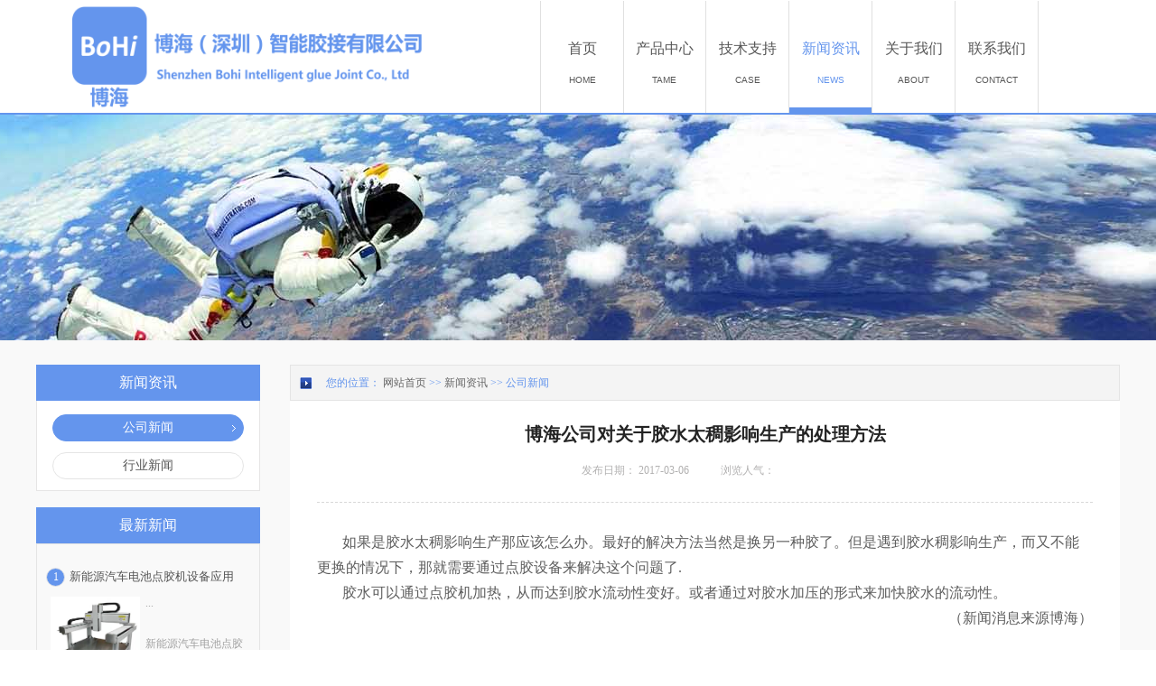

--- FILE ---
content_type: text/html;charset=utf-8
request_url: http://www.bohi-good.com/news_view.aspx?typeid=4&id=410&fid=t2:4:2
body_size: 17961
content:
<!DOCTYPE HTML PUBLIC "-//W3C//DTD HTML 4.01 Transitional//EN" "http://www.w3c.org/TR/1999/REC-html401-19991224/loose.dtd">


<html lang="zh-cn" xmlns="http://www.w3.org/1999/xhtml">
<head><title>
	博海公司对关于胶水太稠影响生产的处理方法 - 博海（深圳）智能胶接有限公司
</title><meta name="keywords" content="博海公司对关于胶水太稠影响生产的处理方法,博海（深圳）智能胶接有限公司"/><meta name="description" content="如果是胶水太稠影响生产那应该怎么办。最好的解决方法当然是换另一种胶了。但是遇到胶水稠影响生产，而又不能更换的情况下，那就需要通过点胶设备来解决这个问题了.胶水可以通过点胶机加热，从而达到胶水流动性变好。或者通过对胶水加压的形式来加快胶水的流动性。                            ..."/><meta content="text/html; charset=utf-8" http-equiv="Content-Type" /><link id="css__news_view" rel="stylesheet" type="text/css" href="https://0.rc.xiniu.com/g3/M00/1B/C2/CgAH5135gsmAdCY2AAAybcysl1E513.css?d=20170606150507" /><link rel="bookmark" href="/Images/logo.ico" /><link rel="shortcut icon" href="/Images/logo.ico" />
	<!-- empty -->
	<script type="text/javascript" > var _jtime=new Date();function jqload(){window.jLoad=new Date()-_jtime;}function jqerror(){window.jLoad=-1;}</script>
	<script type="text/javascript" src="https://1.rc.xiniu.com/js/jq/jqueryV173.js" onload="jqload()" onerror ="jqerror()" id ="jquery"></script>
	<script type="text/javascript" src="https://1.rc.xiniu.com/js/pb/1/Public.js"></script>	
	<script type="text/javascript" src="https://1.rc.xiniu.com/js/tl/swfobject_modified.js"></script>
	<script type="text/javascript" src="https://1.rc.xiniu.com/js/tl/swfobject.js"></script>
	<!-- empty --> 

 
<script language="JavaScript1.2">
if (!inToolBox()){
function disableselect(e){
return false}
}  
function reEnable(){return true
}
file://if IE4+
document.onselectstart=new Function ("return false")
file://if NS6
if (window.sidebar){
document.onmousedown=disableselect
document.onclick=reEnable
}
</script>
 
 

 
<script language="JavaScript">
 
<!--
if (!inToolBox()){
if (window.Event)
document.captureEvents(Event.MOUSEUP);
function nocontextmenu() {
event.cancelBubble = true
event.returnValue = false;
return false;
}
}  
function norightclick(e) {
if (window.Event){
   if (e.which == 2 || e.which == 3)
   return false;
}else{
   if (event.button == 2 || event.button == 3){
       event.cancelBubble = true
    event.returnValue = false;
       return false;
    }
}
}
 
document.oncontextmenu = nocontextmenu; // for IE5+
document.onmousedown = norightclick; // for all others
//-->
</script>
<!-- 流量统计代码 -->
<script>
var _hmt = _hmt || [];
(function() {
  var hm = document.createElement("script");
  hm.src = "https://hm.baidu.com/hm.js?3f9b49cfa4929a26f37e50ab966a179b";
  var s = document.getElementsByTagName("script")[0]; 
  s.parentNode.insertBefore(hm, s);
})();
</script>
</head>
<body class="news_view_body">
<form method="get" id="form1" name="form1" NavigateId="2" data-pid="0218218218014501972102032040144202210210199014501982102080" data-mid="0208014501972102032040144202210210199014501982102080">
<div class="aspNetHidden">
<input type="hidden" name="__VIEWSTATE" id="__VIEWSTATE" value="" />
</div>
<!--ea_h-->
        <div id="ea_h">
            <div class="top">
                <div class="t_t">
<!--t_logo-->
                    <div id="t_logo" class="t_logo"> 
                        <!--ea_l-->
                        <div id="ea_l"><a href="/" target="_self"><img alt="自动打螺丝机" src="https://0.rc.xiniu.com/g1/M00/D4/70/CgAGS1k2VKWALXLSAABIKUz5Zvc556.png" /></a></div>
                        <!--ea_l--> 
                        
                    </div>
<!--end_t_logo-->
</div>
                <!--ea_n-->
                <div id="ea_n">
<!--xn_n_22_wrap-->
                <div class="xn_n_22_wrap" id="xn_n_22_wrap">
                    <!--特殊导航下来出现类别嵌套内容（12个栏目/关于/新闻/产品/经典/案例/解决/服务/下载/人力/师资/招生/联系） start 20160602-->
                    <div id="EIMS_C_229_100_Main">
                            
                        <div id="xn_n_22_nav" class="xn_n_22_nav">
                            <div class="xn_n_22_nav_wrap">
                                <ul id="xn_n_22_nav_ulid" class="xn_n_22_nav_clas">
                                    <li id="xn_n_22_navHome" class="xn_n_22_navHome">
                                        <a href='/'>
                                            <!--ea_span_xn_n_22_navHome|-->
                                            <span name="_xn_n_22_navHome|">首页</span>
                                            <!--ea_span_xn_n_22_navHome|-->
                                        </a>
                                    </li>
                                    
                                            <li id='xn_n_22_navli3' >
                                                <a href='pro.aspx?FId=n3:3:3' target='_self'> 
                                                <!--ea_span_xn_n_22_nav3-->
                                                <span name="_xn_n_22_nav3|T_Navigates|Id|3|Name">产品中心</span> 
                                                <!--ea_span_xn_n_22_nav3-->
                                                </a> 
                                            </li>
                                        
                                            <li id='xn_n_22_navli4' >
                                                <a href='case_complex.aspx?FId=n4:4:4' target='_self'> 
                                                <!--ea_span_xn_n_22_nav4-->
                                                <span name="_xn_n_22_nav4|T_Navigates|Id|4|Name">技术支持</span> 
                                                <!--ea_span_xn_n_22_nav4-->
                                                </a> 
                                            </li>
                                        
                                            <li id='xn_n_22_navli2' >
                                                <a href='news_complex.aspx?FId=n2:2:2' target='_self'> 
                                                <!--ea_span_xn_n_22_nav2-->
                                                <span name="_xn_n_22_nav2|T_Navigates|Id|2|Name">新闻资讯</span> 
                                                <!--ea_span_xn_n_22_nav2-->
                                                </a> 
                                            </li>
                                        
                                            <li id='xn_n_22_navli1' >
                                                <a href='about_complex.aspx?FId=n1:1:1' target='_self'> 
                                                <!--ea_span_xn_n_22_nav1-->
                                                <span name="_xn_n_22_nav1|T_Navigates|Id|1|Name">关于我们 </span> 
                                                <!--ea_span_xn_n_22_nav1-->
                                                </a> 
                                            </li>
                                        
                                            <li id='xn_n_22_navli7' >
                                                <a href='contact.aspx?FId=n7:7:7' target='_self'> 
                                                <!--ea_span_xn_n_22_nav7-->
                                                <span name="_xn_n_22_nav7|T_Navigates|Id|7|Name">联系我们</span> 
                                                <!--ea_span_xn_n_22_nav7-->
                                                </a> 
                                            </li>
                                        
                                </ul>
                            </div>
                            <div id="xn_n_22_conid" class="xn_n_22_con">
                                <div id="xn_n_22_subcon_1" class="xn_n_22_subcon">
                                    <!-- 关于我们栏目下拉内容区域 -->
                                    <div id="xn_n_22_about" class="xn_n_22_subcon_in">
                                        <ul class="xn_n_22_about_vmenu2">
                                            
                                                    <li class="xn_n_22_about_li">
                                                        <dl class="xn_n_22_about_liotype">
                                                            <dt class="xn_n_22_about_tname">
                                                              <a rel="nofollow" href='about.aspx?TypeId=1&FId=t1:1:1'>公司简介</a>
                                                            </dt>
                                                            <dd class="xn_n_22_about_timg">
                                                              <a rel="nofollow" href='about.aspx?TypeId=1&FId=t1:1:1'>
                                                                <img  data-original='https://1.rc.xiniu.com/td/Private/NewsImgs/Types/63550711805383750026007899.jpg' alt='公司简介' />
                                                              </a>
                                                            </dd>
                                                        </dl>
                                                    </li>
                                                
                                                    <li class="xn_n_22_about_li">
                                                        <dl class="xn_n_22_about_liotype">
                                                            <dt class="xn_n_22_about_tname">
                                                              <a rel="nofollow" href='about.aspx?TypeId=127&FId=t1:127:1'>服务理念</a>
                                                            </dt>
                                                            <dd class="xn_n_22_about_timg">
                                                              <a rel="nofollow" href='about.aspx?TypeId=127&FId=t1:127:1'>
                                                                <img  data-original='' alt='服务理念' />
                                                              </a>
                                                            </dd>
                                                        </dl>
                                                    </li>
                                                
                                        </ul>
                                        <div class="clear"></div>
                                    </div>
                                </div>
                                <div id="xn_n_22_subcon_2" class="xn_n_22_subcon">
                                    <!-- 新闻中心栏目下拉内容区域 -->
                                    <div id="xn_n_22_news" class="xn_n_22_subcon_in">
                                        <ul class="xn_n_22_news_vmenu2">
                                            
                                                    <li class="xn_n_22_news_li">
                                                        <dl class="xn_n_22_news_liotype">
                                                            <dt class="xn_n_22_news_tname">
                                                              <a href='news.aspx?TypeId=4&FId=t2:4:2'>公司新闻</a>
                                                            </dt>
                                                            <dd class="xn_n_22_news_timg">
                                                              <a href='news.aspx?TypeId=4&FId=t2:4:2'>
                                                                <img  data-original='https://1.rc.xiniu.com/td/Private/NewsImgs/Types/635510333682812500320170959.jpg' alt='公司新闻' />
                                                              </a>
                                                            </dd>
                                                        </dl>
                                                        <dl class="xn_n_22_news_licon">
                                                            
                                                                <dd class="xn_n_22_news_licdd">
                                                                    <div class="xn_n_22_news_licdname">
                                                                        <a href='news_view.aspx?TypeId=4&Id=1162&Fid=t2:4:2'>新能源汽车电池点胶机设备应用 </a>
                                                                    </div>
                                                                </dd>
                                                                
                                                        </dl>
                                                    </li>
                                                
                                                    <li class="xn_n_22_news_li">
                                                        <dl class="xn_n_22_news_liotype">
                                                            <dt class="xn_n_22_news_tname">
                                                              <a href='news.aspx?TypeId=5&FId=t2:5:2'>行业新闻</a>
                                                            </dt>
                                                            <dd class="xn_n_22_news_timg">
                                                              <a href='news.aspx?TypeId=5&FId=t2:5:2'>
                                                                <img  data-original='https://1.rc.xiniu.com/td/Private/NewsImgs/Types/6355103338464062501084062718.jpg' alt='行业新闻' />
                                                              </a>
                                                            </dd>
                                                        </dl>
                                                        <dl class="xn_n_22_news_licon">
                                                            
                                                                <dd class="xn_n_22_news_licdd">
                                                                    <div class="xn_n_22_news_licdname">
                                                                        <a href='news_view.aspx?TypeId=5&Id=1193&Fid=t2:5:2'> 自动点胶机故障问题解决3大妙招 </a>
                                                                    </div>
                                                                </dd>
                                                                
                                                        </dl>
                                                    </li>
                                                
                                        </ul>
                                        <div class="clear"></div>
                                    </div>
                                </div>
                                <div id="xn_n_22_subcon_3" class="xn_n_22_subcon">
                                    <!-- 产品中心栏目下拉内容区域 -->
                                    <div id="xn_n_22_pro" class="xn_n_22_subcon_in">
                                        <ul class="xn_n_22_pro_vmenu2">
                                            
                                                    <li class="xn_n_22_pro_li">
                                                        <dl class="xn_n_22_pro_liotype">
                                                            <dt class="xn_n_22_pro_tname">
                                                              <a href='products.aspx?TypeId=10&FId=t3:10:3'>自动点胶机</a>
                                                            </dt>
                                                            <dd class="xn_n_22_pro_timg">
                                                              <a href='products.aspx?TypeId=10&FId=t3:10:3'>
                                                                <img  data-original='https://0.rc.xiniu.com/g1/M00/9B/AA/CgAGS1ir7vuAdT7_AAJ1IP-LH4U779.png' alt='自动点胶机' />
                                                              </a>
                                                            </dd>
                                                        </dl>
                                                        <dl class="xn_n_22_pro_licon">
                                                            
                                                                    <dd class="xn_n_22_pro_licdd">
                                                                        <div class="xn_n_22_pro_licdname">
                                                                            <a href='prod_view.aspx?TypeId=10&Id=213&Fid=t3:10:3'>桌面自动点胶机 </a>
                                                                        </div>
                                                                    </dd>
                                                                
                                                        </dl>
                                                    </li>
                                                
                                                    <li class="xn_n_22_pro_li">
                                                        <dl class="xn_n_22_pro_liotype">
                                                            <dt class="xn_n_22_pro_tname">
                                                              <a href='products.aspx?TypeId=12&FId=t3:12:3'>自动焊锡机</a>
                                                            </dt>
                                                            <dd class="xn_n_22_pro_timg">
                                                              <a href='products.aspx?TypeId=12&FId=t3:12:3'>
                                                                <img  data-original='https://0.rc.xiniu.com/g1/M00/9F/CE/CgAGS1i2a3aAH9SXAAHBc_4xOEs522.png' alt='自动焊锡机' />
                                                              </a>
                                                            </dd>
                                                        </dl>
                                                        <dl class="xn_n_22_pro_licon">
                                                            
                                                                    <dd class="xn_n_22_pro_licdd">
                                                                        <div class="xn_n_22_pro_licdname">
                                                                            <a href='prod_view.aspx?TypeId=12&Id=196&Fid=t3:12:3'>焊锡机 </a>
                                                                        </div>
                                                                    </dd>
                                                                
                                                        </dl>
                                                    </li>
                                                
                                                    <li class="xn_n_22_pro_li">
                                                        <dl class="xn_n_22_pro_liotype">
                                                            <dt class="xn_n_22_pro_tname">
                                                              <a href='products.aspx?TypeId=13&FId=t3:13:3'>双液灌胶机</a>
                                                            </dt>
                                                            <dd class="xn_n_22_pro_timg">
                                                              <a href='products.aspx?TypeId=13&FId=t3:13:3'>
                                                                <img  data-original='https://0.rc.xiniu.com/g1/M00/9F/CE/CgAGS1i2a8iAFNZlAAGqKYib6H8693.png' alt='双液灌胶机' />
                                                              </a>
                                                            </dd>
                                                        </dl>
                                                        <dl class="xn_n_22_pro_licon">
                                                            
                                                                    <dd class="xn_n_22_pro_licdd">
                                                                        <div class="xn_n_22_pro_licdname">
                                                                            <a href='prod_view.aspx?TypeId=13&Id=210&Fid=t3:13:3'>自动灌胶机 </a>
                                                                        </div>
                                                                    </dd>
                                                                
                                                        </dl>
                                                    </li>
                                                
                                                    <li class="xn_n_22_pro_li">
                                                        <dl class="xn_n_22_pro_liotype">
                                                            <dt class="xn_n_22_pro_tname">
                                                              <a href='products.aspx?TypeId=66&FId=t3:66:3'>手动点胶机</a>
                                                            </dt>
                                                            <dd class="xn_n_22_pro_timg">
                                                              <a href='products.aspx?TypeId=66&FId=t3:66:3'>
                                                                <img  data-original='https://0.rc.xiniu.com/g1/M00/9D/93/CgAGS1iv6vSAFZ8FAAKyoLKmL8w606.png' alt='手动点胶机' />
                                                              </a>
                                                            </dd>
                                                        </dl>
                                                        <dl class="xn_n_22_pro_licon">
                                                            
                                                                    <dd class="xn_n_22_pro_licdd">
                                                                        <div class="xn_n_22_pro_licdname">
                                                                            <a href='prod_view.aspx?TypeId=66&Id=214&Fid=t3:66:3'>小型点胶机 </a>
                                                                        </div>
                                                                    </dd>
                                                                
                                                        </dl>
                                                    </li>
                                                
                                                    <li class="xn_n_22_pro_li">
                                                        <dl class="xn_n_22_pro_liotype">
                                                            <dt class="xn_n_22_pro_tname">
                                                              <a href='products.aspx?TypeId=67&FId=t3:67:3'>自动螺丝机</a>
                                                            </dt>
                                                            <dd class="xn_n_22_pro_timg">
                                                              <a href='products.aspx?TypeId=67&FId=t3:67:3'>
                                                                <img  data-original='https://0.rc.xiniu.com/g3/M00/12/B4/CgAH513fIgSAVbM-AAFjOTDowG8490.jpg' alt='自动螺丝机' />
                                                              </a>
                                                            </dd>
                                                        </dl>
                                                        <dl class="xn_n_22_pro_licon">
                                                            
                                                                    <dd class="xn_n_22_pro_licdd">
                                                                        <div class="xn_n_22_pro_licdname">
                                                                            <a href='prod_view.aspx?TypeId=67&Id=225&Fid=t3:67:3'>自动锁螺丝机 </a>
                                                                        </div>
                                                                    </dd>
                                                                
                                                        </dl>
                                                    </li>
                                                
                                                    <li class="xn_n_22_pro_li">
                                                        <dl class="xn_n_22_pro_liotype">
                                                            <dt class="xn_n_22_pro_tname">
                                                              <a href='products.aspx?TypeId=11&FId=t3:11:3'>产品配件</a>
                                                            </dt>
                                                            <dd class="xn_n_22_pro_timg">
                                                              <a href='products.aspx?TypeId=11&FId=t3:11:3'>
                                                                <img  data-original='https://0.rc.xiniu.com/g1/M00/9D/93/CgAGS1iv6puAQe69AAKmeWn2BuU500.png' alt='产品配件' />
                                                              </a>
                                                            </dd>
                                                        </dl>
                                                        <dl class="xn_n_22_pro_licon">
                                                            
                                                        </dl>
                                                    </li>
                                                
                                                    <li class="xn_n_22_pro_li">
                                                        <dl class="xn_n_22_pro_liotype">
                                                            <dt class="xn_n_22_pro_tname">
                                                              <a href='products.aspx?TypeId=65&FId=t3:65:3'>产品耗材</a>
                                                            </dt>
                                                            <dd class="xn_n_22_pro_timg">
                                                              <a href='products.aspx?TypeId=65&FId=t3:65:3'>
                                                                <img  data-original='https://0.rc.xiniu.com/g1/M00/9D/93/CgAGS1iv6qWAWLtwAAPZ6CtPJtM258.png' alt='产品耗材' />
                                                              </a>
                                                            </dd>
                                                        </dl>
                                                        <dl class="xn_n_22_pro_licon">
                                                            
                                                                    <dd class="xn_n_22_pro_licdd">
                                                                        <div class="xn_n_22_pro_licdname">
                                                                            <a href='prod_view.aspx?TypeId=65&Id=166&Fid=t3:65:3'>30CC针筒 </a>
                                                                        </div>
                                                                    </dd>
                                                                
                                                        </dl>
                                                    </li>
                                                
                                        </ul>
                                        <div class="clear"></div>
                                    </div>
                                </div>
                                <div id="xn_n_22_subcon_28" class="xn_n_22_subcon">
                                    <!-- 经典产品栏目下拉内容区域 -->
                                    <div id="xn_n_22_clapro" class="xn_n_22_subcon_in">
                                        <ul class="xn_n_22_clapro_vmenu2">
                                            
                                                    <li class="xn_n_22_clapro_li">
                                                        <dl class="xn_n_22_clapro_liotype">
                                                            <dt class="xn_n_22_clapro_tname">
                                                              <a href='claproducts.aspx?TypeId=21&FId=t28:21:28'>经典产品</a>
                                                            </dt>
                                                            <dd class="xn_n_22_clapro_timg">
                                                              <a href='claproducts.aspx?TypeId=21&FId=t28:21:28'>
                                                                <img  data-original='https://1.rc.xiniu.com/td/Private/ProductImg/Types/635512155617500000933348510.jpg' alt='经典产品' />
                                                              </a>
                                                            </dd>
                                                        </dl>
                                                        <dl class="xn_n_22_clapro_licon">
                                                            
                                                                    <dd class="xn_n_22_clapro_licdd">
                                                                        <div class="xn_n_22_clapro_licdname">
                                                                            <a href='claprod_view.aspx?TypeId=21&Id=66&Fid=t28:21:28'>耐热玻璃水壶 </a>
                                                                        </div>
                                                                    </dd>
                                                                
                                                        </dl>
                                                    </li>
                                                
                                        </ul>
                                        <div class="clear"></div>
                                    </div>
                                </div>
                                <div id="xn_n_22_subcon_4" class="xn_n_22_subcon">
                                    <!-- 案例中心栏目下拉内容区域 -->
                                    <div id="xn_n_22_case" class="xn_n_22_subcon_in">
                                        <ul class="xn_n_22_case_vmenu2">
                                            
                                                    <li class="xn_n_22_case_li">
                                                        <dl class="xn_n_22_case_liotype">
                                                            <dt class="xn_n_22_case_tname">
                                                              <a href='case.aspx?TypeId=30&FId=t4:30:4'>解决方案</a>
                                                            </dt>
                                                            <dd class="xn_n_22_case_timg">
                                                              <a href='case.aspx?TypeId=30&FId=t4:30:4'>
                                                                <img  data-original='https://1.rc.xiniu.com/td/Private/NewsImgs/Types/635512082352187500375880176.jpg' alt='解决方案' />
                                                              </a>
                                                            </dd>
                                                        </dl>
                                                        <dl class="xn_n_22_case_licon">
                                                            
                                                                    <dd class="xn_n_22_case_licdd">
                                                                        <div class="xn_n_22_case_licdname">
                                                                            <a href='case_view.aspx?TypeId=30&Id=1096&Fid=t4:30:4'>喇叭采用点胶机设备解决方案 </a>
                                                                        </div>
                                                                    </dd>
                                                                
                                                        </dl>
                                                    </li>
                                                
                                        </ul>
                                        <div class="clear"></div>
                                    </div>
                                </div>
                                <div id="xn_n_22_subcon_25" class="xn_n_22_subcon">
                                    <!-- 解决方案栏目下拉内容区域 -->
                                    <div id="xn_n_22_solute" class="xn_n_22_subcon_in">
                                        <ul class="xn_n_22_solute_vmenu2">
                                            
                                                    <li class="xn_n_22_solute_li">
                                                        <dl class="xn_n_22_solute_liotype">
                                                            <dt class="xn_n_22_solute_tname">
                                                              <a href='solution.aspx?TypeId=63&FId=t25:63:25'>服务理念</a>
                                                            </dt>
                                                            <dd class="xn_n_22_solute_timg">
                                                              <a href='solution.aspx?TypeId=63&FId=t25:63:25'>
                                                                <img  data-original='https://1.rc.xiniu.com/td/Private/NewsImgs/Types/63551038309031250043317278.jpg' alt='服务理念' />
                                                              </a>
                                                            </dd>
                                                        </dl>
                                                        <dl class="xn_n_22_solute_licon">
                                                            
                                                                    <dd class="xn_n_22_solute_licdd">
                                                                        <div class="xn_n_22_solute_licdname">
                                                                            <a href='solution_view.aspx?TypeId=63&Id=294&Fid=t25:63:25'>一站式智能点胶技术服务  </a>
                                                                        </div>
                                                                    </dd>
                                                                
                                                        </dl>
                                                    </li>
                                                
                                                    <li class="xn_n_22_solute_li">
                                                        <dl class="xn_n_22_solute_liotype">
                                                            <dt class="xn_n_22_solute_tname">
                                                              <a href='solution.aspx?TypeId=62&FId=t25:62:25'>解决方案</a>
                                                            </dt>
                                                            <dd class="xn_n_22_solute_timg">
                                                              <a href='solution.aspx?TypeId=62&FId=t25:62:25'>
                                                                <img  data-original='https://1.rc.xiniu.com/td/Private/NewsImgs/Types/635510382568437500451614933.jpg' alt='解决方案' />
                                                              </a>
                                                            </dd>
                                                        </dl>
                                                        <dl class="xn_n_22_solute_licon">
                                                            
                                                                    <dd class="xn_n_22_solute_licdd">
                                                                        <div class="xn_n_22_solute_licdname">
                                                                            <a href='solution_view.aspx?TypeId=62&Id=296&Fid=t25:62:25'>工作原理 </a>
                                                                        </div>
                                                                    </dd>
                                                                
                                                        </dl>
                                                    </li>
                                                
                                                    <li class="xn_n_22_solute_li">
                                                        <dl class="xn_n_22_solute_liotype">
                                                            <dt class="xn_n_22_solute_tname">
                                                              <a href='solution.aspx?TypeId=126&FId=t25:126:25'>工艺特性</a>
                                                            </dt>
                                                            <dd class="xn_n_22_solute_timg">
                                                              <a href='solution.aspx?TypeId=126&FId=t25:126:25'>
                                                                <img  data-original='' alt='工艺特性' />
                                                              </a>
                                                            </dd>
                                                        </dl>
                                                        <dl class="xn_n_22_solute_licon">
                                                            
                                                        </dl>
                                                    </li>
                                                
                                        </ul>
                                        <div class="clear"></div>
                                    </div>
                                </div>
                                <div id="xn_n_22_subcon_8" class="xn_n_22_subcon">
                                    <!-- 服务中心栏目下拉内容区域 -->
                                    <div id="xn_n_22_sv" class="xn_n_22_subcon_in">
                                        <ul class="xn_n_22_sv_vmenu2">
                                            
                                                    <li class="xn_n_22_sv_li">
                                                        <dl class="xn_n_22_sv_liotype">
                                                            <dt class="xn_n_22_sv_tname">
                                                              <a href='sv.aspx?TypeId=36&FId=t8:36:8'>服务理念</a>
                                                            </dt>
                                                            <dd class="xn_n_22_sv_timg">
                                                              <a href='sv.aspx?TypeId=36&FId=t8:36:8'>
                                                                <img  data-original='https://0.rc.xiniu.com/g1/M00/9B/AA/CgAGS1ir7vuAdT7_AAJ1IP-LH4U779.png' alt='服务理念' />
                                                              </a>
                                                            </dd>
                                                        </dl>
                                                        <dl class="xn_n_22_sv_licon">
                                                            
                                                                    <dd class="xn_n_22_sv_licdd">
                                                                        <div class="xn_n_22_sv_licdname">
                                                                            <a href='sv_view.aspx?TypeId=36&Id=245&Fid=t8:36:8'>销售服务 </a>
                                                                        </div>
                                                                    </dd>
                                                                
                                                        </dl>
                                                    </li>
                                                
                                                    <li class="xn_n_22_sv_li">
                                                        <dl class="xn_n_22_sv_liotype">
                                                            <dt class="xn_n_22_sv_tname">
                                                              <a href='sv.aspx?TypeId=37&FId=t8:37:8'>解决方案</a>
                                                            </dt>
                                                            <dd class="xn_n_22_sv_timg">
                                                              <a href='sv.aspx?TypeId=37&FId=t8:37:8'>
                                                                <img  data-original='https://0.rc.xiniu.com/g1/M00/9D/93/CgAGS1iv6vSAFZ8FAAKyoLKmL8w606.png' alt='解决方案' />
                                                              </a>
                                                            </dd>
                                                        </dl>
                                                        <dl class="xn_n_22_sv_licon">
                                                            
                                                                    <dd class="xn_n_22_sv_licdd">
                                                                        <div class="xn_n_22_sv_licdname">
                                                                            <a href='sv_view.aspx?TypeId=37&Id=246&Fid=t8:37:8'>技术培训 </a>
                                                                        </div>
                                                                    </dd>
                                                                
                                                        </dl>
                                                    </li>
                                                
                                                    <li class="xn_n_22_sv_li">
                                                        <dl class="xn_n_22_sv_liotype">
                                                            <dt class="xn_n_22_sv_tname">
                                                              <a href='sv.aspx?TypeId=52&FId=t8:52:8'>工艺特性</a>
                                                            </dt>
                                                            <dd class="xn_n_22_sv_timg">
                                                              <a href='sv.aspx?TypeId=52&FId=t8:52:8'>
                                                                <img  data-original='https://0.rc.xiniu.com/g1/M00/9D/93/CgAGS1iv6qWAWLtwAAPZ6CtPJtM258.png' alt='工艺特性' />
                                                              </a>
                                                            </dd>
                                                        </dl>
                                                        <dl class="xn_n_22_sv_licon">
                                                            
                                                                    <dd class="xn_n_22_sv_licdd">
                                                                        <div class="xn_n_22_sv_licdname">
                                                                            <a href='sv_view.aspx?TypeId=52&Id=287&Fid=t8:52:8'>营销网络 </a>
                                                                        </div>
                                                                    </dd>
                                                                
                                                        </dl>
                                                    </li>
                                                
                                        </ul>
                                        <div class="clear"></div>
                                    </div>
                                </div>
                                <div id="xn_n_22_subcon_14" class="xn_n_22_subcon">
                                    <!-- 下载中心栏目下拉内容区域 -->
                                    <div id="xn_n_22_down" class="xn_n_22_subcon_in">
                                        <ul class="xn_n_22_down_vmenu2">
                                            
                                                    <li class="xn_n_22_down_li">
                                                        <dl class="xn_n_22_down_liotype">
                                                            <dt class="xn_n_22_down_tname">
                                                              <a href='down.aspx?TypeId=11&FId=t14:11:14'>下载中心</a>
                                                            </dt>
                                                            <dd class="xn_n_22_down_timg">
                                                              <a href='down.aspx?TypeId=11&FId=t14:11:14'>
                                                                <img  data-original='https://1.rc.xiniu.com/td/Private/FileImgs/Types/635512086326250000277977785.jpg' alt='下载中心' />
                                                              </a>
                                                            </dd>
                                                        </dl>
                                                        <dl class="xn_n_22_down_licon">
                                                            
                                                                    <dd class="xn_n_22_down_licdd">
                                                                        <div class="xn_n_22_down_licdname">
                                                                            <a href='down_view.aspx?TypeId=11&Id=31&Fid=t14:11:14'>LED单元板 </a>
                                                                        </div>
                                                                    </dd>
                                                                
                                                        </dl>
                                                    </li>
                                                
                                        </ul>
                                        <div class="clear"></div>
                                    </div>
                                </div>
                                <div id="xn_n_22_subcon_26" class="xn_n_22_subcon">
                                    <!-- 师资力量栏目下拉内容区域 -->
                                    <div id="xn_n_22_teachers" class="xn_n_22_subcon_in">
                                        <ul class="xn_n_22_teachers_vmenu2">
                                            
                                                    <li class="xn_n_22_teachers_li">
                                                        <dl class="xn_n_22_teachers_liotype">
                                                            <dt class="xn_n_22_teachers_tname">
                                                              <a href='teachers.aspx?TypeId=66&FId=t26:66:26'>师资队伍</a>
                                                            </dt>
                                                            <dd class="xn_n_22_teachers_timg">
                                                              <a href='teachers.aspx?TypeId=66&FId=t26:66:26'>
                                                                <img  data-original='https://1.rc.xiniu.com/td/Private/NewsImgs/Types/6355121027062500001705285181.jpg' alt='师资队伍' />
                                                              </a>
                                                            </dd>
                                                        </dl>
                                                        <dl class="xn_n_22_teachers_licon">
                                                            
                                                                    <dd class="xn_n_22_teachers_licdd">
                                                                        <div class="xn_n_22_teachers_licdname">
                                                                            <a href='teachers_view.aspx?TypeId=66&Id=306&Fid=t26:66:26'>荣誉高级教师--（ADAWONG） </a>
                                                                        </div>
                                                                    </dd>
                                                                
                                                        </dl>
                                                    </li>
                                                
                                        </ul>
                                        <div class="clear"></div>
                                    </div>
                                </div>
                                <div id="xn_n_22_subcon_27" class="xn_n_22_subcon">
                                    <!-- 招生信息栏目下拉内容区域 -->
                                    <div id="xn_n_22_enrol" class="xn_n_22_subcon_in">
                                        <ul class="xn_n_22_enrol_vmenu2">
                                            
                                                    <li class="xn_n_22_enrol_li">
                                                        <dl class="xn_n_22_enrol_liotype">
                                                            <dt class="xn_n_22_enrol_tname">
                                                              <a href='enrollment.aspx?TypeId=67&FId=t27:67:27'>招生信息</a>
                                                            </dt>
                                                            <dd class="xn_n_22_enrol_timg">
                                                              <a href='enrollment.aspx?TypeId=67&FId=t27:67:27'>
                                                                <img  data-original='' alt='招生信息' />
                                                              </a>
                                                            </dd>
                                                        </dl>
                                                        <dl class="xn_n_22_enrol_licon">
                                                            
                                                                    <dd class="xn_n_22_enrol_licdd">
                                                                        <div class="xn_n_22_enrol_licdname">
                                                                            <a href='enrollment_view.aspx?TypeId=67&Id=318&Fid=t27:67:27'>0-N1名师指导周末教学指导班级 </a>
                                                                        </div>
                                                                    </dd>
                                                                
                                                        </dl>
                                                    </li>
                                                
                                        </ul>
                                        <div class="clear"></div>
                                    </div>
                                </div>
                                <div id="xn_n_22_subcon_7" class="xn_n_22_subcon">
                                    <!-- 联系我们栏目下拉内容区域 -->
                                    <div id="xn_n_22_contact" class="xn_n_22_subcon_in">
                                        <ul class="xn_n_22_contact_vmenu2">
                                            
                                                    <li class="xn_n_22_contact_li">
                                                        <dl class="xn_n_22_contact_liotype">
                                                            <dt class="xn_n_22_contact_tname">
                                                              <a rel="nofollow" href='contact.aspx?TypeId=13&FId=t7:13:7'>联系方式</a>
                                                            </dt>
                                                            <dd class="xn_n_22_contact_timg">
                                                              <a rel="nofollow" href='contact.aspx?TypeId=13&FId=t7:13:7'>
                                                                <img  data-original='https://1.rc.xiniu.com/td/Private/NewsImgs/Types/635512089322343750977969175.jpg' alt='联系方式' />
                                                              </a>
                                                            </dd>
                                                        </dl>
                                                    </li>
                                                
                                        </ul>
                                        <div class="clear"></div>
                                    </div>
                                </div>
                            </div>
                        </div>
                      <!--特殊导航下来出现类别嵌套内容（12个栏目/关于/新闻/产品/经典/案例/解决/服务/下载/人力/师资/招生/联系） end-->
                    </div>
                    
                </div>
<!--end_xn_n_22_wrap-->
</div>
                <!--ea_n-->
            </div>
        </div>
        <!--ea_h-->

        <!--ea_ba-->
        <div id="ea_ba">
			<!--news_banner-->
            <div id="news_banner" class="news_banner">
                <div class="news_banner_m">
                    <img src="https://0.rc.xiniu.com/g1/M00/A0/4B/CgAGTFi5IuGAP8lVAARz_apWlBU078.jpg" alt="" />
                </div>
                
            </div>
            <!--end_news_banner -->
        </div>
        <!--ea_ba-->



  <!--ea_c-->
        <div id="ea_c">
            <div class="n_main">
                <div class="n_content">
                    <div class="n_content_left">
                        <!--n_content_left_t-->
                            <div id="n_content_left_t" class="n_content_left_t">
                                <span class="n_content_left_t1">
                                    <span id='ShoveWebControl_Text33'>新闻资讯</span>
                                </span><span class="n_content_left_t2">
                                    <!--ea_span_nleft_n_name1-->
                                    <span name="_nleft_n_name1">News</span>
                                    <!--ea_span_nleft_n_name1-->
                                </span>
                        		
                            </div>
                        <!--end_n_content_left_t-->
                        <!--n_content_left_cnt-->
                            <div id="n_content_left_cnt" class="n_content_left_cnt">
                                <ul id="ShoveWebControl_VMenu2" class="left_typeUl left_typeUl_n000" style="display:none">
<ul id="left_typeUl_t200" class="left_typeUl left_typeUl_t200">
<li id="left_typeLi_t200_1" data_id="2_4" class="left_menu1" type="t" index=1 level=0><a href="news.aspx?TypeId=4&FId=t2:4:2" target="_self"><!--ea_spanShoveWebControl_VMenu21124526938--><span name="ShoveWebControl_VMenu21124526938|T_NewsTypes|Id|4|Name">公司新闻</span><!--ea_spanShoveWebControl_VMenu21124526938--></a>
</li>
<li id="left_typeLi_t200_2" data_id="2_5" class="left_menu1" type="t" index=2 level=0><a href="news.aspx?TypeId=5&FId=t2:5:2" target="_self"><!--ea_spanShoveWebControl_VMenu243425678--><span name="ShoveWebControl_VMenu243425678|T_NewsTypes|Id|5|Name">行业新闻</span><!--ea_spanShoveWebControl_VMenu243425678--></a>
</li>
</ul>
</ul>
<script type="text/javascript">var ShoveWebControl_VMenu2={normal:{class1:'left_menu1',class2:'left_menu2',class3:'left_menu3',class4:'left_menu4',class5:'left_menu5',class6:'left_menu6'},visited:{class1:'left_menu1_2',class2:'left_menu2_2',class3:'left_menu3_2',class4:'left_menu4_2',class5:'left_menu5_2',class6:'left_menu6_2',class6:'left_menu6_2'},home:{defaultClass:'nav_menu1',visitedClass:'nav_menu1_2'},content:{defaultClass:'',visitedClass:'',focusClass:''},focus:{class1:'left_menu1_cur',class2:'left_menu2_cur',class3:'left_menu3_cur',class4:'left_menu4_cur',class5:'left_menu5_cur',class6:'left_menu6_cur'},beforeTag:{packUpClass:'',packDownClass:''},expendEffect:1,aniEffect:2,fIdParam:'FId',topUlId:'ShoveWebControl_VMenu2'};ShoveWebControl_VMenu2.menu=new BaseControlMenu();ShoveWebControl_VMenu2.menu.Init('ShoveWebControl_VMenu2',ShoveWebControl_VMenu2);;</script>
                        		
                            </div>
                        <!--end_n_content_left_cnt-->
                        <!--xn_c_34_wrap-->
                            <div id="xn_c_34_wrap" class="xn_c_34_wrap">
                                <!--内页左侧最新新闻带行号列表开始-->
                                <div class="xn_c_34_topbox">
                                    <span class="xn_c_34_t1"> 
                                        <!--ea_span_c_34_t1--> 
                                        <span name="_c_34_t1">最新新闻</span> 
                                        <!--ea_span_c_34_t1-->  
                                    </span> 
                                    <span class="xn_c_34_t2"> 
                                        <!--ea_span_c_34_t2--> 
                                        <span name="_c_34_t2">/</span> 
                                        <!--ea_span_c_34_t2--> 
                                    </span> 
                                    <span class="xn_c_34_t3"> 
                                        <!--ea_span_c_34_t3--> 
                                        <span name="_c_34_t3">News</span> 
                                        <!--ea_span_c_34_t3-->  
                                    </span>
                                    <span class="xn_c_34_more">
                                        <a href="News.aspx?FId=n2:2:2">
                                        <!--ea_span_c_34_more--> 
                                        <span name="_c_34_more">More</span> 
                                        <!--ea_span_c_34_more-->
                                        </a>
                                    </span> 
                                </div>
                                <div class="xn_c_34_nrbox">
                                    
                                           <div id="xn_c_34_Data_xn_c_34_jtstyle_0" class="xn_c_34_xhbox1">
                                                <div class="xn_c_34_lftbox">
                                                     1
                                                </div>
                                                <div class="xn_c_34_ritbox">
                                                    <div class="xn_c_34_pic">
                                                        <a href='news_view.aspx?TypeId=4&Id=1162&Fid=t2:4:2' target="_blank">
                                                            <img data-original='https://0.rc.xiniu.com/g4/M00/38/C2/CgAG0mICJrOAGAv8AADOXlURMFk253.jpg' alt='新能源汽车电池点胶机设备应用' title='新能源汽车电池点胶机设备应用' />
                                                        </a> 
                                                    </div>
                                                    <div class="xn_c_34_lbenname">
                                                        <a href='news_view.aspx?TypeId=4&Id=1162&Fid=t2:4:2' target="_blank">
                                                            新能源汽车电池点胶机设备应用
                                                        </a>
                                                    </div>
                                                    <div class="xn_c_34_time">
                                                        <span class="xn_c_34_date1">
                                                            <span id='xn_c_34_Data_xn_c_34_Text1_0'>2022</span>
                                                        </span>
                                                        <span class="xn_c_34_date2">-</span>
                                                        <span class="xn_c_34_date3">
                                                            <span id='xn_c_34_Data_xn_c_34_Text2_0'>02</span>
                                                        </span>
                                                        <span class="xn_c_34_date4">-</span>
                                                        <span class="xn_c_34_date5">
                                                            <span id='xn_c_34_Data_xn_c_34_Text3_0'>08</span>
                                                        </span>
                                                    </div>
                                                    <div class="xn_c_34_lbcoent" ej="edit_span">
                                                        <span id='xn_c_34_Data_xn_c_34_Text4_0'>新能源汽车电池点胶机设备应用&#160; &#160; 随着新能源汽车的发展，新能源汽车电池的创新也越来越多。新能源汽车电池就是使用新能源技术减少“温室气体”排放污染的新型汽车电池。新能源汽车电池即一种化学电源，它由两种不同成分的电化学活性电极分别组成正负两极浸泡再能提供媒体传导作用的电解质中，当连接在某一外部载体上时，通过转换其内部的化学能来提供电能。电池生产过程中有很多工艺和细节性的问题。比喻自动点胶机在电池点胶的应用环节。当然，电池除了点胶这个工艺，还有很多很多。电池点胶机&#160; 锂电池就是由锂金属或锂合金为为负极材料、使用非水电解质溶液的电池。它的最显着特点在于没有记忆性，成功解决了传统电池由于记忆性而大大剪短寿命的问题；方便人们充电的时间需求。&#160; 为动力的电动自行车、混合动力汽车、电动汽车燃料电池汽车等受到了市场越来越多的关注。汽车点胶机PACK电源的生产点胶工艺也日益突显重要，主要有两点重要指标：第一：PACK电源在电动汽车、混合动力汽车应用中要确保电源包对振动，雨水，冷热冲击的耐受程度，给车辆提供安全可靠的电法保障，生产时用胶密封粘接工艺必须考虑到用胶的耐后性；第二：由于PACK电源是用多个电池芯集合而成，为了节约空间，所以排列的很密集，充放电时会产生一定热量，生产时也要考虑到用胶的导热，散热性能。</span>
                                                    </div>
                                                </div>
                                           </div> 
                                        
                                           <div id="xn_c_34_Data_xn_c_34_jtstyle_1" class="xn_c_34_xhbox2">
                                                <div class="xn_c_34_lftbox">
                                                     2
                                                </div>
                                                <div class="xn_c_34_ritbox">
                                                    <div class="xn_c_34_pic">
                                                        <a href='news_view.aspx?TypeId=5&Id=891&Fid=t2:5:2' target="_blank">
                                                            <img data-original='/Private/NewsImgs/48336973a390329a9c4b.png' alt='自动点胶机有哪些注意事项' title='自动点胶机有哪些注意事项' />
                                                        </a> 
                                                    </div>
                                                    <div class="xn_c_34_lbenname">
                                                        <a href='news_view.aspx?TypeId=5&Id=891&Fid=t2:5:2' target="_blank">
                                                            自动点胶机有哪些注意事项
                                                        </a>
                                                    </div>
                                                    <div class="xn_c_34_time">
                                                        <span class="xn_c_34_date1">
                                                            <span id='xn_c_34_Data_xn_c_34_Text1_1'>2019</span>
                                                        </span>
                                                        <span class="xn_c_34_date2">-</span>
                                                        <span class="xn_c_34_date3">
                                                            <span id='xn_c_34_Data_xn_c_34_Text2_1'>12</span>
                                                        </span>
                                                        <span class="xn_c_34_date4">-</span>
                                                        <span class="xn_c_34_date5">
                                                            <span id='xn_c_34_Data_xn_c_34_Text3_1'>24</span>
                                                        </span>
                                                    </div>
                                                    <div class="xn_c_34_lbcoent" ej="edit_span">
                                                        <span id='xn_c_34_Data_xn_c_34_Text4_1'>自动点胶机的控制技术，使系统速度更快，同时系统具有友好的人机操作界面，有效的提高了生产效率，控制系统采用平滑曲线调速，使机械运行更平稳，降低整机的噪音，那么技术先进的自动点胶机有哪些注意事项呢，通过对这些事项的关心延长机械的使用寿命，下面就为大家介绍一下这些注意事项。 一，仔细阅读说明书在使用之前，请操作人员务必要仔细阅读自动点胶机的使用说明书，以确保正确使用点胶机的系统，也务必要妥善地保存说明书，这样的话就可以方便随时查阅，详情以相应的操作功能为准。二，非专业人士勿进行维修和调试不能够由非专业人员对选材精良的自动点胶机系统进行维修和调试，这可能就会降低自动点胶机的安全性能，扩大故障，甚至造成人员的伤害和财产损失，并且在使用自动点胶机过程中，要谨记定期去清除控制箱表面和过滤网的灰尘，以保持系统的良好通风，利于散热。三，不可擅自打开机箱盖板在确有必要需打开自动点胶机机箱盖板的情况是，必须在切断电源五分钟后并且在专业人员指导下，才允许接触电控箱内的部件，不能够机器在工作时，去擅自接触任何运动部件或打开控制设备，否则可能造成人员伤害或导致机器不能正常工作由于现在的点胶工艺生产越来越多了，对于需要注意的事项一定要牢记，市场竞争越来越强，因此消费者对于自动点胶机的要求也越来越严格，手工点胶已经不能够满足其生产消费的要求，自动点胶机可以比较有效的解决点胶的问题，包装好的胶水一定不能有气泡，如果...</span>
                                                    </div>
                                                </div>
                                           </div> 
                                        
                                           <div id="xn_c_34_Data_xn_c_34_jtstyle_2" class="xn_c_34_xhbox3">
                                                <div class="xn_c_34_lftbox">
                                                     3
                                                </div>
                                                <div class="xn_c_34_ritbox">
                                                    <div class="xn_c_34_pic">
                                                        <a href='news_view.aspx?TypeId=5&Id=907&Fid=t2:5:2' target="_blank">
                                                            <img data-original='/Private/NewsImgs/1124e749754845c47264.jpg' alt='如何保养硅胶点胶机？' title='如何保养硅胶点胶机？' />
                                                        </a> 
                                                    </div>
                                                    <div class="xn_c_34_lbenname">
                                                        <a href='news_view.aspx?TypeId=5&Id=907&Fid=t2:5:2' target="_blank">
                                                            如何保养硅胶点胶机？
                                                        </a>
                                                    </div>
                                                    <div class="xn_c_34_time">
                                                        <span class="xn_c_34_date1">
                                                            <span id='xn_c_34_Data_xn_c_34_Text1_2'>2020</span>
                                                        </span>
                                                        <span class="xn_c_34_date2">-</span>
                                                        <span class="xn_c_34_date3">
                                                            <span id='xn_c_34_Data_xn_c_34_Text2_2'>03</span>
                                                        </span>
                                                        <span class="xn_c_34_date4">-</span>
                                                        <span class="xn_c_34_date5">
                                                            <span id='xn_c_34_Data_xn_c_34_Text3_2'>06</span>
                                                        </span>
                                                    </div>
                                                    <div class="xn_c_34_lbcoent" ej="edit_span">
                                                        <span id='xn_c_34_Data_xn_c_34_Text4_2'>在众多点胶机设备当中，厂家信誉好的硅胶点胶机占据的使用频次较高，因此这种性价比高的硅胶点胶机能够在很多领域发挥不可替代的作用。作为一种专为硅胶和其他流动性较差、粘度较高的胶水进行独立设计的硅胶点胶机，在日常使用过程当中应当如何保养呢？1、适时更换胶种，清洗管路众所周知，硅胶点胶机有自动定量和手动两种模式，而且需要定时器控制，每次滴胶的时间定时定量的出胶。由于长期的使用管路可能会造成一些杂质的拥堵，所以需要定时的更换标准并对管路进行清洗，在清洗的时候需要先关闭进料阀，打开排料阀，然后将胶桶剩余的胶料排出，按照平时操作的方式将溶剂压出冲洗。2、定期擦拭机台部分由于硅胶点胶机在日常的使用过程当中可能会落一些灰尘，或者是由于销量过多，有可能会使一定量的胶水固化在硅胶点胶机的机台部分，所以需要根据实际的生产情况合理的配胶，尽量避免胶水浪费的情况，与此同时还需要对机台部分定期擦拭，延长其使用寿命，保证其外观的整洁和干净。3、长时间不用要拔掉电源即便是质量有保证硅胶点胶机在长时间不用的时候也应当拔下电源，这样能够延长硅胶点胶机的使用寿命，还会节省相应的电费。综上所述，想要保养优质优价的硅胶点胶机就需要适时的更换胶种，清洗管路并擦拭机台，并且在长时间不用的时候还要拔掉电源。此外，使用硅胶点胶机还需要确保气压进入不正常和发现有水气的时候应当做相应的检查，尤其是在大批量使用之前，需要先小量试用，掌握相...</span>
                                                    </div>
                                                </div>
                                           </div> 
                                        
                                    <div class="clear"></div>
                                </div>
                                <!--内页左侧最新新闻带行号列表结束-->
                                
                            </div>
                        <!--end_xn_c_34_wrap-->
                        <!--lxwm_zx-->
                        <div class="lxwm_zx">
                            <div class="lxwm_zx_tit">
                                <!--ea_span_zx_tit|-->
                                <span name="_zx_tit|">联系我们</span>
                                <!--ea_span_zx_tit|-->
                            </div>
                            <div class="lxwm_zx_m">
                                <div class="lxwm_zx_m_1">
                                </div>
                                <div class="lxwm_zx_m_2">
                                    <!--ea_span_zx_m_2|--><span name="_zx_m_2|" >博海(深圳)智能胶接有限公司</span><!--ea_span_zx_m_2|-->
                                </div>
                                <div class="lxwm_zx_m_3">
                                    <!--ea_span_zx_m_3|--><span name="_zx_m_3|" >深圳地址：深圳市宝安区沙井共和第三工业区安佳工业园A栋2楼<br>公司电话：0755- 3290 5582<br>公司传真：0755- 3290 5583<br>咨询热线：梁生 186 8922 0780<br>技术支持：韦工 186 8068 0652<br></span><!--ea_span_zx_m_3|-->
                                </div>
                                <div class="lxwm_zx_m_4">
                                    <!--ea_span_zx_m_4|--><span name="_zx_m_4|" ><span style="color: rgb(93, 93, 93); font-family: 寰蒋闆呴粦, &quot;Microsoft YaHei&quot;; background-color: rgb(255, 255, 255);"><font size="2">
</font></span>&nbsp;</span><!--ea_span_zx_m_4|-->
                                </div>
                                <div class="lxwm_zx_m_5">
                                    <!--ea_span_zx_m_5|--><span name="_zx_m_5|" >&nbsp;</span><!--ea_span_zx_m_5|-->
                                </div>
                                <div class="lxwm_zx_m_6">
                                    <!--ea_span_zx_m_6|--><span name="_zx_m_6|" >&nbsp;</span><!--ea_span_zx_m_6|-->
                                </div>
                            </div>
                        </div>
                        <!--end_lxwm_zx-->
                        <div class="zx_lxwm_bo">
                        </div>
                    </div>
                    <div class="n_content_right">
                        <div class="n_content_right_name">
                            <!--n_content_right_name_r-->
                                <div id="n_content_right_name_r" class="n_content_right_name_r"> 
                                    <ul>
                                        <li><span class="n_r_wz1">
                                            <!--ea_span_n_r_wz1-->
                                            <span name="_n_r_wz1">您的位置：</span>
                                            <!--ea_span_n_r_wz1-->
                                        </span><span class="n_r_wz2">
                                            <a href="/"><!--ea_span_n_r_wz2-->
                                                <span name="_n_r_wz2">网站首页</span>
                                                <!--ea_span_n_r_wz2--></a>
                                        </span><span class="n_r_wz3">>></span>
                                       <span class="n_r_wz4">
                                                <span id='ShoveWebControl_Text_news'><a href="news.aspx?fid=n2:2:2" target="_self">新闻资讯</a></span>
                                            </span>
                                            <span class="n_r_wz5">>></span>
                                            <span class="n_r_wz6">
                                                <a href="news.aspx?TypeId=4&FId=t2:4:2" class="curr1">公司新闻</a>
                                            </span>
                                        </li>
                                        <li>
                                            <img src="https://1.rc.xiniu.com/rc/Contents/19530/Images/icpsp1_n_right_wz.png" alt="" />
                                        </li>
                                    </ul>
                            		
                                </div>
                            <!--end_n_content_right_name_r-->
                        </div>
                        <div class="n_content_right_m">
                            <!--news_view_head-->
                                <div id="news_view_head" class="news_view_head">
                                    <div class="news_view_title">
                                        <h2 style="font-size: inherit"><span id='ShoveWebControl_Text2'>博海公司对关于胶水太稠影响生产的处理方法</span></h2>
                                    </div>
                                    <div class="news_view_date">
                                        <span class="news_view_date1">发布日期：</span>
                                        <span id='ShoveWebControl_Text3'>2017-03-06</span>
                                    </div>
                                    <div class="news_view_click">
                                        <span class="news_view_date1">浏览人气：</span>
                                        <span id='ShoveWebControl_Text5'>210</span><script type='text/javascript'>var cvc=$('#ShoveWebControl_Text5');cvc.hide();AjaxMethod('Common','UpdateClickCount',{field:'ClickCount',nid:-1,tid:10010,id:410},function(data){cvc.text(data);cvc.show();});</script>
                                    </div>
                                	
                                </div>
                            <!--end_news_view_head-->
                            <!--news_view-->
                                <div id="news_view" class="news_view">
                                    <span id='ShoveWebControl_Text4'><p style="line-height: 2em; text-indent: 2em;"><span style="font-family: 寰蒋闆呴粦, 'Microsoft YaHei'; font-size: 16px;">如果是胶水太稠影响生产那应该怎么办。最好的解决方法当然是换另一种胶了。但是遇到胶水稠影响生产，而又不能更换的情况下，那就需要通过点胶设备来解决这个问题了.</span></p><p style="line-height: 2em; text-indent: 2em;"><span style="font-family: 寰蒋闆呴粦, 'Microsoft YaHei'; font-size: 16px;">胶水可以通过点胶机加热，从而达到胶水流动性变好。或者通过对胶水加压的形式来加快胶水的流动性。</span></p><p style="line-height: 2em; text-indent: 2em; text-align: right;"><span style="font-family: 寰蒋闆呴粦, 'Microsoft YaHei'; font-size: 16px;">                               （新闻消息来源博海）</span></p><p><br/></p></span>
                                    <div class="news_view_cle1"></div>
                                    
                                </div>
                            <!--end_news_view-->
                            <!--xn_c_3_wrap-->
                                <div id="xn_c_3_wrap" class="xn_c_3_wrap">
                                    <!--详情页分享按钮开始-->
                                    <div class="bdsharebuttonbox"><a rel="nofollow" href="#" class="bds_more" data-cmd="more">分享到：</a><a rel="nofollow" href="#" class="bds_qzone" data-cmd="qzone" title="分享到QQ空间">QQ空间</a><a rel="nofollow" href="#" class="bds_tsina" data-cmd="tsina" title="分享到新浪微博">新浪微博</a><a rel="nofollow" href="#" class="bds_tqq" data-cmd="tqq" title="分享到腾讯微博">腾讯微博</a><a rel="nofollow" href="#" class="bds_weixin" data-cmd="weixin" title="分享到微信">微信</a></div>
                                    <script>window._bd_share_config={"common":{"bdSnsKey":{},"bdText":"","bdMini":"2","bdMiniList":false,"bdPic":"","bdStyle":"0","bdSize":"16"},"share":{"bdSize":16}};with(document)0[(getElementsByTagName('head')[0]||body).appendChild(createElement('script')).src='http://bdimg.share.baidu.com/static/api/js/share.js?v=89860593.js?cdnversion='+~(-new Date()/36e5)];</script>
                                    <!--详情页分享按钮结束-->
                                    
                                </div>
                            <!--end_xn_c_3_wrap-->
                            <!--news_view_sx-->
                                <div id="news_view_sx" class="news_view_sx">
                                    <!--详细信息上下页链接引导控件(综合) Start edit 2014-07-1 v1 -->
                                    <div id="EIMS_C_3_1_ShowInfo" style="COLOR: red"></div>
                                    <div id="EIMS_C_3_1_box_div">
                                        <span id="EIMS_C_3_1_Upli" class="EIMS_C_3_1_page">
                                            <a href="/news_view.aspx?typeid=4&id=411&fid=t2:4:2" id="EIMS_C_3_1_Up" title="博海公司关于客户使用胶粘剂种类的选择几点建议">上一篇：<span id="EIMS_C_3_1_UpNew">博海公司关于客户使用胶粘剂种类的选择几点建议</span></a></span><span id="EIMS_C_3_1_Downli" class="EIMS_C_3_1_page"><a href="/news_view.aspx?typeid=4&id=409&fid=t2:4:2" id="EIMS_C_3_1_Down" title="博海公司对关于胶水拉丝现象的处理方法">下一篇：<span id="EIMS_C_3_1_DownNew">博海公司对关于胶水拉丝现象的处理方法</span></a> 
                                        </span>
                                    </div>
                                    
                                    
                                    <!--详细信息上下页链接引导控件(综合) End-->
                                </div>
                            <!--end_news_view_sx-->
                        </div>
                        <div class="n_content_bottom">
                            <div class="n_content_bottom_ti">
                                <!--ea_span_bottom_ti|-->
                                <span name="_bottom_ti|">推荐新闻</span>
                                <!--ea_span_bottom_ti|-->
                            </div>
                            <!--xn_c_40_wrap-->
                                    <div id="xn_c_40_wrap" class="xn_c_40_wrap">
                                        <!--内页左侧推荐新闻列表 start 20150425-->
                                        <div class="xn_c_40_inner">
                                            <div class="xn_c_40_lpic">
                                                
                                                        <a title=' 自动点胶机故障问题解决3大妙招' href='news_view.aspx?TypeId=5&Id=1193&Fid=t2:5:2' target="_blank">
                                                            <img  data-original='https://0.rc.xiniu.com/g3/M00/9F/08/CgAH6F_qegGAfUOxAAGXIyWV_Zo064.png' alt=' 自动点胶机故障问题解决3大妙招' title=' 自动点胶机故障问题解决3大妙招' />
                                                        </a>
                                                    
                                            </div>
                                            <div class="xn_c_40_rcont">
                                                <ul>
                                                
                                                        <li class="xn_c_40_li">
                                                            <div class="xn_c_40_img">
                                                                <a title=' 自动点胶机故障问题解决3大妙招' href='news_view.aspx?TypeId=5&Id=1193&Fid=t2:5:2' target="_blank">
                                                                    <img  data-original='https://0.rc.xiniu.com/g3/M00/9F/08/CgAH6F_qegGAfUOxAAGXIyWV_Zo064.png' alt=' 自动点胶机故障问题解决3大妙招' title=' 自动点胶机故障问题解决3大妙招' />
                                                                </a>
                                                            </div>
                                                            <div class="xn_c_40_Title">
                                                                <a title=' 自动点胶机故障问题解决3大妙招' href='news_view.aspx?TypeId=5&Id=1193&Fid=t2:5:2' target="_blank">
                                                                     自动点胶机故障问题解决3大妙招
                                                                </a>
                                                            </div>
                                                            <div class="xn_c_40_Count">
                                                                <span class="xn_c_40_Count_t1"> 
                                                                <!--ea_span_xn_c_40_Count_t1--> 
                                                                <span name="_xn_c_40_Count_t1">浏览次数：</span> 
                                                                <!--ea_span_xn_c_40_Count_t1--> 
                                                                </span> 
                                                                <span class="xn_c_40_Count_t2">
                                                                    432
                                                                </span>
                                                            </div>
                                                            <div class="xn_c_40_indDate">
                                                                <span class="xn_c_40_newDateWZ"> 
                                                                <!--ea_span_xn_c_40_newDate--> 
                                                                <span name="_xn_c_40_newDate">发布日期：</span> 
                                                                <!--ea_span_xn_c_40_newDate--> 
                                                                </span> 
                                                                <span class="xn_c_40_indYear">
                                                                    <span id='xn_c_40_Data2_xn_c_40_indYearText_0'>2024</span>
                                                                </span>
                                                                <span class="xn_c_40_indLine">-</span>
                                                                <span class="xn_c_40_indMonth">
                                                                    <span id='xn_c_40_Data2_xn_c_40_indMonthText_0'>06</span>
                                                                </span>
                                                                <span class="xn_c_40_indLine">-</span>
                                                                <span class="xn_c_40_indDay">                                        
                                                                    <span id='xn_c_40_Data2_xn_c_40_indDayText_0'>28</span>
                                                                </span>
                                                            </div>
                                                        </li>
                                                    
                                                        <li class="xn_c_40_li">
                                                            <div class="xn_c_40_img">
                                                                <a title='点胶机设备就选博海智能' href='news_view.aspx?TypeId=5&Id=1192&Fid=t2:5:2' target="_blank">
                                                                    <img  data-original='https://0.rc.xiniu.com/g3/M00/A7/91/CgAH6GALwuKAJWE0AABEVQMi_FI843.jpg' alt='点胶机设备就选博海智能' title='点胶机设备就选博海智能' />
                                                                </a>
                                                            </div>
                                                            <div class="xn_c_40_Title">
                                                                <a title='点胶机设备就选博海智能' href='news_view.aspx?TypeId=5&Id=1192&Fid=t2:5:2' target="_blank">
                                                                    点胶机设备就选博海智能
                                                                </a>
                                                            </div>
                                                            <div class="xn_c_40_Count">
                                                                <span class="xn_c_40_Count_t1"> 
                                                                <!--ea_span_xn_c_40_Count_t1--> 
                                                                <span name="_xn_c_40_Count_t1">浏览次数：</span> 
                                                                <!--ea_span_xn_c_40_Count_t1--> 
                                                                </span> 
                                                                <span class="xn_c_40_Count_t2">
                                                                    200
                                                                </span>
                                                            </div>
                                                            <div class="xn_c_40_indDate">
                                                                <span class="xn_c_40_newDateWZ"> 
                                                                <!--ea_span_xn_c_40_newDate--> 
                                                                <span name="_xn_c_40_newDate">发布日期：</span> 
                                                                <!--ea_span_xn_c_40_newDate--> 
                                                                </span> 
                                                                <span class="xn_c_40_indYear">
                                                                    <span id='xn_c_40_Data2_xn_c_40_indYearText_1'>2023</span>
                                                                </span>
                                                                <span class="xn_c_40_indLine">-</span>
                                                                <span class="xn_c_40_indMonth">
                                                                    <span id='xn_c_40_Data2_xn_c_40_indMonthText_1'>02</span>
                                                                </span>
                                                                <span class="xn_c_40_indLine">-</span>
                                                                <span class="xn_c_40_indDay">                                        
                                                                    <span id='xn_c_40_Data2_xn_c_40_indDayText_1'>05</span>
                                                                </span>
                                                            </div>
                                                        </li>
                                                    
                                                        <li class="xn_c_40_li">
                                                            <div class="xn_c_40_img">
                                                                <a title='去除点胶气泡的三大技术' href='news_view.aspx?TypeId=5&Id=1191&Fid=t2:5:2' target="_blank">
                                                                    <img  data-original='https://0.rc.xiniu.com/g3/M00/A7/91/CgAH6GALwuKAJWE0AABEVQMi_FI843.jpg' alt='去除点胶气泡的三大技术' title='去除点胶气泡的三大技术' />
                                                                </a>
                                                            </div>
                                                            <div class="xn_c_40_Title">
                                                                <a title='去除点胶气泡的三大技术' href='news_view.aspx?TypeId=5&Id=1191&Fid=t2:5:2' target="_blank">
                                                                    去除点胶气泡的三大技术
                                                                </a>
                                                            </div>
                                                            <div class="xn_c_40_Count">
                                                                <span class="xn_c_40_Count_t1"> 
                                                                <!--ea_span_xn_c_40_Count_t1--> 
                                                                <span name="_xn_c_40_Count_t1">浏览次数：</span> 
                                                                <!--ea_span_xn_c_40_Count_t1--> 
                                                                </span> 
                                                                <span class="xn_c_40_Count_t2">
                                                                    524
                                                                </span>
                                                            </div>
                                                            <div class="xn_c_40_indDate">
                                                                <span class="xn_c_40_newDateWZ"> 
                                                                <!--ea_span_xn_c_40_newDate--> 
                                                                <span name="_xn_c_40_newDate">发布日期：</span> 
                                                                <!--ea_span_xn_c_40_newDate--> 
                                                                </span> 
                                                                <span class="xn_c_40_indYear">
                                                                    <span id='xn_c_40_Data2_xn_c_40_indYearText_2'>2023</span>
                                                                </span>
                                                                <span class="xn_c_40_indLine">-</span>
                                                                <span class="xn_c_40_indMonth">
                                                                    <span id='xn_c_40_Data2_xn_c_40_indMonthText_2'>01</span>
                                                                </span>
                                                                <span class="xn_c_40_indLine">-</span>
                                                                <span class="xn_c_40_indDay">                                        
                                                                    <span id='xn_c_40_Data2_xn_c_40_indDayText_2'>30</span>
                                                                </span>
                                                            </div>
                                                        </li>
                                                    
                                                        <li class="xn_c_40_li">
                                                            <div class="xn_c_40_img">
                                                                <a title='自动螺丝机应用范围' href='news_view.aspx?TypeId=5&Id=1190&Fid=t2:5:2' target="_blank">
                                                                    <img  data-original='https://0.rc.xiniu.com/g4/M00/74/47/CgAG0mO7yUiAOlOyAAVm_W2tlcs270.jpg' alt='自动螺丝机应用范围' title='自动螺丝机应用范围' />
                                                                </a>
                                                            </div>
                                                            <div class="xn_c_40_Title">
                                                                <a title='自动螺丝机应用范围' href='news_view.aspx?TypeId=5&Id=1190&Fid=t2:5:2' target="_blank">
                                                                    自动螺丝机应用范围
                                                                </a>
                                                            </div>
                                                            <div class="xn_c_40_Count">
                                                                <span class="xn_c_40_Count_t1"> 
                                                                <!--ea_span_xn_c_40_Count_t1--> 
                                                                <span name="_xn_c_40_Count_t1">浏览次数：</span> 
                                                                <!--ea_span_xn_c_40_Count_t1--> 
                                                                </span> 
                                                                <span class="xn_c_40_Count_t2">
                                                                    1124
                                                                </span>
                                                            </div>
                                                            <div class="xn_c_40_indDate">
                                                                <span class="xn_c_40_newDateWZ"> 
                                                                <!--ea_span_xn_c_40_newDate--> 
                                                                <span name="_xn_c_40_newDate">发布日期：</span> 
                                                                <!--ea_span_xn_c_40_newDate--> 
                                                                </span> 
                                                                <span class="xn_c_40_indYear">
                                                                    <span id='xn_c_40_Data2_xn_c_40_indYearText_3'>2023</span>
                                                                </span>
                                                                <span class="xn_c_40_indLine">-</span>
                                                                <span class="xn_c_40_indMonth">
                                                                    <span id='xn_c_40_Data2_xn_c_40_indMonthText_3'>01</span>
                                                                </span>
                                                                <span class="xn_c_40_indLine">-</span>
                                                                <span class="xn_c_40_indDay">                                        
                                                                    <span id='xn_c_40_Data2_xn_c_40_indDayText_3'>09</span>
                                                                </span>
                                                            </div>
                                                        </li>
                                                    
                                                        <li class="xn_c_40_li">
                                                            <div class="xn_c_40_img">
                                                                <a title='塑料注硅胶的工艺及机器介绍' href='news_view.aspx?TypeId=5&Id=1189&Fid=t2:5:2' target="_blank">
                                                                    <img  data-original='https://0.rc.xiniu.com/g3/M00/9F/08/CgAH6F_qek6AZrSQAAGCY7OGNkY386.jpg' alt='塑料注硅胶的工艺及机器介绍' title='塑料注硅胶的工艺及机器介绍' />
                                                                </a>
                                                            </div>
                                                            <div class="xn_c_40_Title">
                                                                <a title='塑料注硅胶的工艺及机器介绍' href='news_view.aspx?TypeId=5&Id=1189&Fid=t2:5:2' target="_blank">
                                                                    塑料注硅胶的工艺及机器介绍
                                                                </a>
                                                            </div>
                                                            <div class="xn_c_40_Count">
                                                                <span class="xn_c_40_Count_t1"> 
                                                                <!--ea_span_xn_c_40_Count_t1--> 
                                                                <span name="_xn_c_40_Count_t1">浏览次数：</span> 
                                                                <!--ea_span_xn_c_40_Count_t1--> 
                                                                </span> 
                                                                <span class="xn_c_40_Count_t2">
                                                                    495
                                                                </span>
                                                            </div>
                                                            <div class="xn_c_40_indDate">
                                                                <span class="xn_c_40_newDateWZ"> 
                                                                <!--ea_span_xn_c_40_newDate--> 
                                                                <span name="_xn_c_40_newDate">发布日期：</span> 
                                                                <!--ea_span_xn_c_40_newDate--> 
                                                                </span> 
                                                                <span class="xn_c_40_indYear">
                                                                    <span id='xn_c_40_Data2_xn_c_40_indYearText_4'>2022</span>
                                                                </span>
                                                                <span class="xn_c_40_indLine">-</span>
                                                                <span class="xn_c_40_indMonth">
                                                                    <span id='xn_c_40_Data2_xn_c_40_indMonthText_4'>10</span>
                                                                </span>
                                                                <span class="xn_c_40_indLine">-</span>
                                                                <span class="xn_c_40_indDay">                                        
                                                                    <span id='xn_c_40_Data2_xn_c_40_indDayText_4'>17</span>
                                                                </span>
                                                            </div>
                                                        </li>
                                                    
                                                        <li class="xn_c_40_li">
                                                            <div class="xn_c_40_img">
                                                                <a title='手机壳无线充自动点胶机设备介绍' href='news_view.aspx?TypeId=5&Id=1188&Fid=t2:5:2' target="_blank">
                                                                    <img  data-original='https://0.rc.xiniu.com/g4/M00/31/9D/CgAG0mHSssqAT2QeAACoLrA1thc094.jpg' alt='手机壳无线充自动点胶机设备介绍' title='手机壳无线充自动点胶机设备介绍' />
                                                                </a>
                                                            </div>
                                                            <div class="xn_c_40_Title">
                                                                <a title='手机壳无线充自动点胶机设备介绍' href='news_view.aspx?TypeId=5&Id=1188&Fid=t2:5:2' target="_blank">
                                                                    手机壳无线充自动点胶机设备介绍
                                                                </a>
                                                            </div>
                                                            <div class="xn_c_40_Count">
                                                                <span class="xn_c_40_Count_t1"> 
                                                                <!--ea_span_xn_c_40_Count_t1--> 
                                                                <span name="_xn_c_40_Count_t1">浏览次数：</span> 
                                                                <!--ea_span_xn_c_40_Count_t1--> 
                                                                </span> 
                                                                <span class="xn_c_40_Count_t2">
                                                                    296
                                                                </span>
                                                            </div>
                                                            <div class="xn_c_40_indDate">
                                                                <span class="xn_c_40_newDateWZ"> 
                                                                <!--ea_span_xn_c_40_newDate--> 
                                                                <span name="_xn_c_40_newDate">发布日期：</span> 
                                                                <!--ea_span_xn_c_40_newDate--> 
                                                                </span> 
                                                                <span class="xn_c_40_indYear">
                                                                    <span id='xn_c_40_Data2_xn_c_40_indYearText_5'>2022</span>
                                                                </span>
                                                                <span class="xn_c_40_indLine">-</span>
                                                                <span class="xn_c_40_indMonth">
                                                                    <span id='xn_c_40_Data2_xn_c_40_indMonthText_5'>10</span>
                                                                </span>
                                                                <span class="xn_c_40_indLine">-</span>
                                                                <span class="xn_c_40_indDay">                                        
                                                                    <span id='xn_c_40_Data2_xn_c_40_indDayText_5'>13</span>
                                                                </span>
                                                            </div>
                                                        </li>
                                                    
                                                        <li class="xn_c_40_li">
                                                            <div class="xn_c_40_img">
                                                                <a title='深圳点胶机设备哪家质量可靠' href='news_view.aspx?TypeId=5&Id=1187&Fid=t2:5:2' target="_blank">
                                                                    <img  data-original='https://0.rc.xiniu.com/g4/M00/68/0F/CgAG0mNCGyiAYmG_AAGVl-53oAI672.jpg' alt='深圳点胶机设备哪家质量可靠' title='深圳点胶机设备哪家质量可靠' />
                                                                </a>
                                                            </div>
                                                            <div class="xn_c_40_Title">
                                                                <a title='深圳点胶机设备哪家质量可靠' href='news_view.aspx?TypeId=5&Id=1187&Fid=t2:5:2' target="_blank">
                                                                    深圳点胶机设备哪家质量可靠
                                                                </a>
                                                            </div>
                                                            <div class="xn_c_40_Count">
                                                                <span class="xn_c_40_Count_t1"> 
                                                                <!--ea_span_xn_c_40_Count_t1--> 
                                                                <span name="_xn_c_40_Count_t1">浏览次数：</span> 
                                                                <!--ea_span_xn_c_40_Count_t1--> 
                                                                </span> 
                                                                <span class="xn_c_40_Count_t2">
                                                                    309
                                                                </span>
                                                            </div>
                                                            <div class="xn_c_40_indDate">
                                                                <span class="xn_c_40_newDateWZ"> 
                                                                <!--ea_span_xn_c_40_newDate--> 
                                                                <span name="_xn_c_40_newDate">发布日期：</span> 
                                                                <!--ea_span_xn_c_40_newDate--> 
                                                                </span> 
                                                                <span class="xn_c_40_indYear">
                                                                    <span id='xn_c_40_Data2_xn_c_40_indYearText_6'>2022</span>
                                                                </span>
                                                                <span class="xn_c_40_indLine">-</span>
                                                                <span class="xn_c_40_indMonth">
                                                                    <span id='xn_c_40_Data2_xn_c_40_indMonthText_6'>10</span>
                                                                </span>
                                                                <span class="xn_c_40_indLine">-</span>
                                                                <span class="xn_c_40_indDay">                                        
                                                                    <span id='xn_c_40_Data2_xn_c_40_indDayText_6'>09</span>
                                                                </span>
                                                            </div>
                                                        </li>
                                                    
                                                        <li class="xn_c_40_li">
                                                            <div class="xn_c_40_img">
                                                                <a title='非标点胶机设备的好处' href='news_view.aspx?TypeId=5&Id=1186&Fid=t2:5:2' target="_blank">
                                                                    <img  data-original='https://0.rc.xiniu.com/g4/M00/67/D1/CgAG0mM_2aCADmJXAASh-mUR2YE193.png' alt='非标点胶机设备的好处' title='非标点胶机设备的好处' />
                                                                </a>
                                                            </div>
                                                            <div class="xn_c_40_Title">
                                                                <a title='非标点胶机设备的好处' href='news_view.aspx?TypeId=5&Id=1186&Fid=t2:5:2' target="_blank">
                                                                    非标点胶机设备的好处
                                                                </a>
                                                            </div>
                                                            <div class="xn_c_40_Count">
                                                                <span class="xn_c_40_Count_t1"> 
                                                                <!--ea_span_xn_c_40_Count_t1--> 
                                                                <span name="_xn_c_40_Count_t1">浏览次数：</span> 
                                                                <!--ea_span_xn_c_40_Count_t1--> 
                                                                </span> 
                                                                <span class="xn_c_40_Count_t2">
                                                                    820
                                                                </span>
                                                            </div>
                                                            <div class="xn_c_40_indDate">
                                                                <span class="xn_c_40_newDateWZ"> 
                                                                <!--ea_span_xn_c_40_newDate--> 
                                                                <span name="_xn_c_40_newDate">发布日期：</span> 
                                                                <!--ea_span_xn_c_40_newDate--> 
                                                                </span> 
                                                                <span class="xn_c_40_indYear">
                                                                    <span id='xn_c_40_Data2_xn_c_40_indYearText_7'>2022</span>
                                                                </span>
                                                                <span class="xn_c_40_indLine">-</span>
                                                                <span class="xn_c_40_indMonth">
                                                                    <span id='xn_c_40_Data2_xn_c_40_indMonthText_7'>10</span>
                                                                </span>
                                                                <span class="xn_c_40_indLine">-</span>
                                                                <span class="xn_c_40_indDay">                                        
                                                                    <span id='xn_c_40_Data2_xn_c_40_indDayText_7'>07</span>
                                                                </span>
                                                            </div>
                                                        </li>
                                                    
                                                        <li class="xn_c_40_li">
                                                            <div class="xn_c_40_img">
                                                                <a title='转盘式自动锁螺丝机介绍' href='news_view.aspx?TypeId=5&Id=1185&Fid=t2:5:2' target="_blank">
                                                                    <img  data-original='https://0.rc.xiniu.com/g4/M00/67/15/CgAG0mMz7-6AS2bcAAA65MInGWw045.jpg' alt='转盘式自动锁螺丝机介绍' title='转盘式自动锁螺丝机介绍' />
                                                                </a>
                                                            </div>
                                                            <div class="xn_c_40_Title">
                                                                <a title='转盘式自动锁螺丝机介绍' href='news_view.aspx?TypeId=5&Id=1185&Fid=t2:5:2' target="_blank">
                                                                    转盘式自动锁螺丝机介绍
                                                                </a>
                                                            </div>
                                                            <div class="xn_c_40_Count">
                                                                <span class="xn_c_40_Count_t1"> 
                                                                <!--ea_span_xn_c_40_Count_t1--> 
                                                                <span name="_xn_c_40_Count_t1">浏览次数：</span> 
                                                                <!--ea_span_xn_c_40_Count_t1--> 
                                                                </span> 
                                                                <span class="xn_c_40_Count_t2">
                                                                    138
                                                                </span>
                                                            </div>
                                                            <div class="xn_c_40_indDate">
                                                                <span class="xn_c_40_newDateWZ"> 
                                                                <!--ea_span_xn_c_40_newDate--> 
                                                                <span name="_xn_c_40_newDate">发布日期：</span> 
                                                                <!--ea_span_xn_c_40_newDate--> 
                                                                </span> 
                                                                <span class="xn_c_40_indYear">
                                                                    <span id='xn_c_40_Data2_xn_c_40_indYearText_8'>2022</span>
                                                                </span>
                                                                <span class="xn_c_40_indLine">-</span>
                                                                <span class="xn_c_40_indMonth">
                                                                    <span id='xn_c_40_Data2_xn_c_40_indMonthText_8'>10</span>
                                                                </span>
                                                                <span class="xn_c_40_indLine">-</span>
                                                                <span class="xn_c_40_indDay">                                        
                                                                    <span id='xn_c_40_Data2_xn_c_40_indDayText_8'>06</span>
                                                                </span>
                                                            </div>
                                                        </li>
                                                    
                                                        <li class="xn_c_40_li">
                                                            <div class="xn_c_40_img">
                                                                <a title='LED灯采用灌胶机灌胶和不采用灌胶机灌胶的优点与缺点' href='news_view.aspx?TypeId=5&Id=1184&Fid=t2:5:2' target="_blank">
                                                                    <img  data-original='https://0.rc.xiniu.com/g1/M00/47/A1/CgAGS2CjEKOAL3SMAAEy3P_5v1c020.png' alt='LED灯采用灌胶机灌胶和不采用灌胶机灌胶的优点与缺点' title='LED灯采用灌胶机灌胶和不采用灌胶机灌胶的优点与缺点' />
                                                                </a>
                                                            </div>
                                                            <div class="xn_c_40_Title">
                                                                <a title='LED灯采用灌胶机灌胶和不采用灌胶机灌胶的优点与缺点' href='news_view.aspx?TypeId=5&Id=1184&Fid=t2:5:2' target="_blank">
                                                                    LED灯采用灌胶机灌胶和不采用灌胶机灌胶的优点与缺点
                                                                </a>
                                                            </div>
                                                            <div class="xn_c_40_Count">
                                                                <span class="xn_c_40_Count_t1"> 
                                                                <!--ea_span_xn_c_40_Count_t1--> 
                                                                <span name="_xn_c_40_Count_t1">浏览次数：</span> 
                                                                <!--ea_span_xn_c_40_Count_t1--> 
                                                                </span> 
                                                                <span class="xn_c_40_Count_t2">
                                                                    335
                                                                </span>
                                                            </div>
                                                            <div class="xn_c_40_indDate">
                                                                <span class="xn_c_40_newDateWZ"> 
                                                                <!--ea_span_xn_c_40_newDate--> 
                                                                <span name="_xn_c_40_newDate">发布日期：</span> 
                                                                <!--ea_span_xn_c_40_newDate--> 
                                                                </span> 
                                                                <span class="xn_c_40_indYear">
                                                                    <span id='xn_c_40_Data2_xn_c_40_indYearText_9'>2022</span>
                                                                </span>
                                                                <span class="xn_c_40_indLine">-</span>
                                                                <span class="xn_c_40_indMonth">
                                                                    <span id='xn_c_40_Data2_xn_c_40_indMonthText_9'>10</span>
                                                                </span>
                                                                <span class="xn_c_40_indLine">-</span>
                                                                <span class="xn_c_40_indDay">                                        
                                                                    <span id='xn_c_40_Data2_xn_c_40_indDayText_9'>05</span>
                                                                </span>
                                                            </div>
                                                        </li>
                                                    
                                                        <li class="xn_c_40_li">
                                                            <div class="xn_c_40_img">
                                                                <a title='自动螺丝机性能特点介绍' href='news_view.aspx?TypeId=5&Id=1183&Fid=t2:5:2' target="_blank">
                                                                    <img  data-original='https://0.rc.xiniu.com/g4/M00/67/16/CgAG0mMz80GAAxUVAAR7yJtvXak063.png' alt='自动螺丝机性能特点介绍' title='自动螺丝机性能特点介绍' />
                                                                </a>
                                                            </div>
                                                            <div class="xn_c_40_Title">
                                                                <a title='自动螺丝机性能特点介绍' href='news_view.aspx?TypeId=5&Id=1183&Fid=t2:5:2' target="_blank">
                                                                    自动螺丝机性能特点介绍
                                                                </a>
                                                            </div>
                                                            <div class="xn_c_40_Count">
                                                                <span class="xn_c_40_Count_t1"> 
                                                                <!--ea_span_xn_c_40_Count_t1--> 
                                                                <span name="_xn_c_40_Count_t1">浏览次数：</span> 
                                                                <!--ea_span_xn_c_40_Count_t1--> 
                                                                </span> 
                                                                <span class="xn_c_40_Count_t2">
                                                                    1233
                                                                </span>
                                                            </div>
                                                            <div class="xn_c_40_indDate">
                                                                <span class="xn_c_40_newDateWZ"> 
                                                                <!--ea_span_xn_c_40_newDate--> 
                                                                <span name="_xn_c_40_newDate">发布日期：</span> 
                                                                <!--ea_span_xn_c_40_newDate--> 
                                                                </span> 
                                                                <span class="xn_c_40_indYear">
                                                                    <span id='xn_c_40_Data2_xn_c_40_indYearText_10'>2022</span>
                                                                </span>
                                                                <span class="xn_c_40_indLine">-</span>
                                                                <span class="xn_c_40_indMonth">
                                                                    <span id='xn_c_40_Data2_xn_c_40_indMonthText_10'>09</span>
                                                                </span>
                                                                <span class="xn_c_40_indLine">-</span>
                                                                <span class="xn_c_40_indDay">                                        
                                                                    <span id='xn_c_40_Data2_xn_c_40_indDayText_10'>28</span>
                                                                </span>
                                                            </div>
                                                        </li>
                                                    
                                                        <li class="xn_c_40_li">
                                                            <div class="xn_c_40_img">
                                                                <a title='手持式螺丝机是否通用各种类型的产品' href='news_view.aspx?TypeId=5&Id=1182&Fid=t2:5:2' target="_blank">
                                                                    <img  data-original='https://0.rc.xiniu.com/g3/M00/90/E8/CgAH6F-4Zp2ADQH1AANLqZTDAfQ992.png' alt='手持式螺丝机是否通用各种类型的产品' title='手持式螺丝机是否通用各种类型的产品' />
                                                                </a>
                                                            </div>
                                                            <div class="xn_c_40_Title">
                                                                <a title='手持式螺丝机是否通用各种类型的产品' href='news_view.aspx?TypeId=5&Id=1182&Fid=t2:5:2' target="_blank">
                                                                    手持式螺丝机是否通用各种类型的产品
                                                                </a>
                                                            </div>
                                                            <div class="xn_c_40_Count">
                                                                <span class="xn_c_40_Count_t1"> 
                                                                <!--ea_span_xn_c_40_Count_t1--> 
                                                                <span name="_xn_c_40_Count_t1">浏览次数：</span> 
                                                                <!--ea_span_xn_c_40_Count_t1--> 
                                                                </span> 
                                                                <span class="xn_c_40_Count_t2">
                                                                    115
                                                                </span>
                                                            </div>
                                                            <div class="xn_c_40_indDate">
                                                                <span class="xn_c_40_newDateWZ"> 
                                                                <!--ea_span_xn_c_40_newDate--> 
                                                                <span name="_xn_c_40_newDate">发布日期：</span> 
                                                                <!--ea_span_xn_c_40_newDate--> 
                                                                </span> 
                                                                <span class="xn_c_40_indYear">
                                                                    <span id='xn_c_40_Data2_xn_c_40_indYearText_11'>2022</span>
                                                                </span>
                                                                <span class="xn_c_40_indLine">-</span>
                                                                <span class="xn_c_40_indMonth">
                                                                    <span id='xn_c_40_Data2_xn_c_40_indMonthText_11'>09</span>
                                                                </span>
                                                                <span class="xn_c_40_indLine">-</span>
                                                                <span class="xn_c_40_indDay">                                        
                                                                    <span id='xn_c_40_Data2_xn_c_40_indDayText_11'>26</span>
                                                                </span>
                                                            </div>
                                                        </li>
                                                    
                                                </ul>
                                            </div>
                                        </div>
                                        <!--内页左侧推荐新闻列表 end-->
                                        
                                    </div>
                            <!--end_xn_c_40_wrap-->
                        </div>
                    </div>
                    <div class="clear"></div>
                </div>
            </div>
        </div>
        <!--ea_c-->
  <!--ea_b-->
        <div id="ea_b">
            <div class="foot">
                <div class="foot_c">
                    <!--xn_f_10_wrap-->
                        <div id="xn_f_10_wrap" class="xn_f_10_wrap">
                            <div class="xn_f_10_main">
                                <ul id="xn_f_10_VMenu1" class="navtype1Ul navtype1Ul_n000">
<li id="navtype1Li_n0" level=0 index=0 class="xn_f_10_menu1"><a href="/" target="_self" >网站首页</a></li>
<li id="navtype1Li_n3" level=0 data_id="3" type="n" index=1 class="xn_f_10_menu1">
<a href="pro.aspx?FId=n3:3:3" target="_self"><!--ea_spanxn_f_10_VMenu11991370857--><span name="xn_f_10_VMenu11991370857|T_Navigates|Id|3|Name">产品中心</span><!--ea_spanxn_f_10_VMenu11991370857--></a><ul id="navtype1Ul_t301" style="display:none" class="navtype1Ul navtype1Ul_t301">
<li id="navtype1Li_t301_1" data_id="3_10" class="xn_f_10_menu2" type="t" index=1 level=1><a href="pro.aspx?FId=t3:10:3&TypeId=10" target="_self"><!--ea_spanxn_f_10_VMenu1648017737--><span name="xn_f_10_VMenu1648017737|T_ProductTypes|Id|10|Name">自动点胶机</span><!--ea_spanxn_f_10_VMenu1648017737--></a>
</li>
<li id="navtype1Li_t301_2" data_id="3_12" class="xn_f_10_menu2" type="t" index=2 level=1><a href="pro.aspx?FId=t3:12:3&TypeId=12" target="_self"><!--ea_spanxn_f_10_VMenu11645258652--><span name="xn_f_10_VMenu11645258652|T_ProductTypes|Id|12|Name">自动焊锡机</span><!--ea_spanxn_f_10_VMenu11645258652--></a>
</li>
<li id="navtype1Li_t301_3" data_id="3_13" class="xn_f_10_menu2" type="t" index=3 level=1><a href="pro.aspx?FId=t3:13:3&TypeId=13" target="_self"><!--ea_spanxn_f_10_VMenu11861143484--><span name="xn_f_10_VMenu11861143484|T_ProductTypes|Id|13|Name">双液灌胶机</span><!--ea_spanxn_f_10_VMenu11861143484--></a>
</li>
<li id="navtype1Li_t301_4" data_id="3_66" class="xn_f_10_menu2" type="t" index=4 level=1><a href="pro.aspx?FId=t3:66:3&TypeId=66" target="_self"><!--ea_spanxn_f_10_VMenu1379923190--><span name="xn_f_10_VMenu1379923190|T_ProductTypes|Id|66|Name">手动点胶机</span><!--ea_spanxn_f_10_VMenu1379923190--></a>
</li>
<li id="navtype1Li_t301_5" data_id="3_67" class="xn_f_10_menu2" type="t" index=5 level=1><a href="pro.aspx?FId=t3:67:3&TypeId=67" target="_self"><!--ea_spanxn_f_10_VMenu11541277812--><span name="xn_f_10_VMenu11541277812|T_ProductTypes|Id|67|Name">自动螺丝机</span><!--ea_spanxn_f_10_VMenu11541277812--></a>
</li>
<li id="navtype1Li_t301_6" data_id="3_11" class="xn_f_10_menu2" type="t" index=6 level=1><a href="pro.aspx?FId=t3:11:3&TypeId=11" target="_self"><!--ea_spanxn_f_10_VMenu11035425730--><span name="xn_f_10_VMenu11035425730|T_ProductTypes|Id|11|Name">产品配件</span><!--ea_spanxn_f_10_VMenu11035425730--></a>
</li>
<li id="navtype1Li_t301_7" data_id="3_65" class="xn_f_10_menu2" type="t" index=7 level=1><a href="pro.aspx?FId=t3:65:3&TypeId=65" target="_self"><!--ea_spanxn_f_10_VMenu1235657683--><span name="xn_f_10_VMenu1235657683|T_ProductTypes|Id|65|Name">产品耗材</span><!--ea_spanxn_f_10_VMenu1235657683--></a>
</li>
</ul>
</li>
<li id="navtype1Li_n4" level=0 data_id="4" type="n" index=2 class="xn_f_10_menu1">
<a href="case_complex.aspx?FId=n4:4:4" target="_self"><!--ea_spanxn_f_10_VMenu1981578618--><span name="xn_f_10_VMenu1981578618|T_Navigates|Id|4|Name">技术支持</span><!--ea_spanxn_f_10_VMenu1981578618--></a><ul id="navtype1Ul_t401" style="display:none" class="navtype1Ul navtype1Ul_t401">
<li id="navtype1Li_t401_1" data_id="4_30" class="xn_f_10_menu2" type="t" index=1 level=1><a href="case_complex.aspx?FId=t4:30:4&TypeId=30" target="_self"><!--ea_spanxn_f_10_VMenu1724327172--><span name="xn_f_10_VMenu1724327172|T_NewsTypes|Id|30|Name">解决方案</span><!--ea_spanxn_f_10_VMenu1724327172--></a>
</li>
</ul>
</li>
<li id="navtype1Li_n2" level=0 data_id="2" type="n" index=3 class="xn_f_10_menu1">
<a href="news_complex.aspx?FId=n2:2:2" target="_self"><!--ea_spanxn_f_10_VMenu11406878700--><span name="xn_f_10_VMenu11406878700|T_Navigates|Id|2|Name">新闻资讯</span><!--ea_spanxn_f_10_VMenu11406878700--></a><ul id="navtype1Ul_t201" style="display:none" class="navtype1Ul navtype1Ul_t201">
<li id="navtype1Li_t201_1" data_id="2_4" class="xn_f_10_menu2" type="t" index=1 level=1><a href="news_complex.aspx?FId=t2:4:2&TypeId=4" target="_self"><!--ea_spanxn_f_10_VMenu1804480506--><span name="xn_f_10_VMenu1804480506|T_NewsTypes|Id|4|Name">公司新闻</span><!--ea_spanxn_f_10_VMenu1804480506--></a>
</li>
<li id="navtype1Li_t201_2" data_id="2_5" class="xn_f_10_menu2" type="t" index=2 level=1><a href="news_complex.aspx?FId=t2:5:2&TypeId=5" target="_self"><!--ea_spanxn_f_10_VMenu1449269336--><span name="xn_f_10_VMenu1449269336|T_NewsTypes|Id|5|Name">行业新闻</span><!--ea_spanxn_f_10_VMenu1449269336--></a>
</li>
</ul>
</li>
<li id="navtype1Li_n1" level=0 data_id="1" type="n" index=4 class="xn_f_10_menu1">
<a href="about_complex.aspx?FId=n1:1:1" rel="nofollow" target="_self"><!--ea_spanxn_f_10_VMenu11121477046--><span name="xn_f_10_VMenu11121477046|T_Navigates|Id|1|Name">关于我们</span><!--ea_spanxn_f_10_VMenu11121477046--></a><ul id="navtype1Ul_t101" style="display:none" class="navtype1Ul navtype1Ul_t101">
<li id="navtype1Li_t101_1" data_id="1_1" class="xn_f_10_menu2" type="t" index=1 level=1><a href="about_complex.aspx?FId=t1:1:1&TypeId=1" rel="nofollow" target="_self"><!--ea_spanxn_f_10_VMenu12049340034--><span name="xn_f_10_VMenu12049340034|T_NewsTypes|Id|1|Name">公司简介</span><!--ea_spanxn_f_10_VMenu12049340034--></a>
</li>
<li id="navtype1Li_t101_2" data_id="1_127" class="xn_f_10_menu2" type="t" index=2 level=1><a href="about_complex.aspx?FId=t1:127:1&TypeId=127" rel="nofollow" target="_self"><!--ea_spanxn_f_10_VMenu1657246650--><span name="xn_f_10_VMenu1657246650|T_NewsTypes|Id|127|Name">服务理念</span><!--ea_spanxn_f_10_VMenu1657246650--></a>
</li>
</ul>
</li>
<li id="navtype1Li_n7" level=0 data_id="7" type="n" index=5 class="xn_f_10_menu1">
<a href="contact.aspx?FId=n7:7:7" rel="nofollow" target="_self"><!--ea_spanxn_f_10_VMenu138331714--><span name="xn_f_10_VMenu138331714|T_Navigates|Id|7|Name">联系我们</span><!--ea_spanxn_f_10_VMenu138331714--></a><ul id="navtype1Ul_t701" style="display:none" class="navtype1Ul navtype1Ul_t701">
<li id="navtype1Li_t701_1" data_id="7_13" class="xn_f_10_menu2" type="t" index=1 level=1><a href="contact.aspx?FId=t7:13:7&TypeId=13" rel="nofollow" target="_self"><!--ea_spanxn_f_10_VMenu11706564162--><span name="xn_f_10_VMenu11706564162|T_NewsTypes|Id|13|Name">联系方式</span><!--ea_spanxn_f_10_VMenu11706564162--></a>
</li>
</ul>
<ul id="navtype1Ul_n771" style="display:none" class="navtype1Ul navtype1Ul_n771">
<li id="navtype1Li_n9" class="xn_f_10_menu2" type="n" data_id="9" index=1 level=1><a href="feedback.aspx?FId=n9:9:8" rel="nofollow" target="_self"><!--ea_spanxn_f_10_VMenu11024056855--><span name="xn_f_10_VMenu11024056855|T_Navigates|Id|9|Name">在线咨询</span><!--ea_spanxn_f_10_VMenu11024056855--></a>
<ul id="navtype1Ul_t902" style="display:none" class="navtype1Ul navtype1Ul_t902">
<li id="navtype1Li_t902_1" data_id="9_4" class="xn_f_10_menu3" type="t" index=1 level=2><a href="feedback.aspx?FId=t9:4:7&TypeId=4" rel="nofollow" target="_self"><!--ea_spanxn_f_10_VMenu11390335400--><span name="xn_f_10_VMenu11390335400|T_AdvisoryTypes|Id|4|Name">意见反馈</span><!--ea_spanxn_f_10_VMenu11390335400--></a>
</li>
</ul>
</li>
</ul>
</li>
</ul>
<script type="text/javascript">var xn_f_10_VMenu1={normal:{class1:'xn_f_10_menu1',class2:'xn_f_10_menu2',class3:'xn_f_10_menu3',class4:'xn_f_10_menu4',class5:'xn_f_10_menu5',class6:'xn_f_10_menu6'},visited:{class1:'xn_f_10_menu1_2',class2:'xn_f_10_menu2_2',class3:'xn_f_10_menu3_2',class4:'xn_f_10_menu4_2',class5:'xn_f_10_menu5_2',class6:'xn_f_10_menu6_2',class6:'xn_f_10_menu6_2'},home:{defaultClass:'xn_f_10_menu1',visitedClass:'xn_f_10_menu1_2'},content:{defaultClass:'',visitedClass:'',focusClass:''},focus:{class1:'xn_f_10_menu1_cur',class2:'xn_f_10_menu2_cur',class3:'xn_f_10_menu3_cur',class4:'xn_f_10_menu4_cur',class5:'xn_f_10_menu5_cur',class6:'xn_f_10_menu6_cur'},beforeTag:{packUpClass:'',packDownClass:''},expendEffect:1,aniEffect:3,fIdParam:'FId',topUlId:'xn_f_10_VMenu1',homeLiId:'navtype1Li_n0'};xn_f_10_VMenu1.menu=new BaseControlMenu();xn_f_10_VMenu1.menu.Init('xn_f_10_VMenu1',xn_f_10_VMenu1);xn_f_10_VMenu1.menu.InitMenu('navtype1Ul_n000',xn_f_10_VMenu1);</script>
                            </div>
                            
                        </div>
                    <!--end_xn_f_10_wrap-->
                    <div class="foot_one">
                        <div class="foot_one_1">
                        </div>
                        <div class="foot_one_2">
                            <!--foot_tel-->
                                <div id="foot_tel" class="foot_tel">
                                    <div class="foot_tel_f">
                                        <div class="foot_add">
                                            <!--ea_span_foot_tel1|--><span name="_foot_tel1|" >公司电话：0755－3290 5582</span><!--ea_span_foot_tel1|-->
                                        </div>
                                        <div class="foot_phone">
                                            <!--ea_span_foot_tel2|--><span name="_foot_tel2|" >公司传真：0755-3290 5583</span><!--ea_span_foot_tel2|-->
                                        </div>
                                        <div class="foot_fax">
                                            <!--ea_span_foot_tel3|--><span name="_foot_tel3|" >&nbsp;</span><!--ea_span_foot_tel3|-->
                                        </div>
                                        <!--foot_fax -->
                                    </div>
                                    <!--foot_tel_f --> <div class="foot_zip">
                                        <!--ea_span_foot_tel4|--><span name="_foot_tel4|" >地址：&nbsp;深圳市宝安区沙井共和第三工业区安佳工业园A栋2楼</span><!--ea_span_foot_tel4|-->
                                    </div>
                                    
                                </div>
                            <!--end_foot_tel-->
                            <!--foot_copy-->
                                <div id="foot_copy" class="foot_copy">
                                    <div class="foot_copy_name">
                                        <!--ea_span_foot_copy1|--><span name="_foot_copy1|" >Copyright ©2013 博海(深圳)智能胶接有限公司</span><!--ea_span_foot_copy1|-->
                                    </div>
                                    <div class="foot_copy_ba">
                                        <a href="http://www.beian.miit.gov.cn" target="_blank" rel="nofollow">
                                            <!--ea_span_foot_copy2|--><span name="_foot_copy2|" >粤ICP备17020084号-1</span><!--ea_span_foot_copy2|-->
                                        </a>
                                    </div>
<div class="foot_copy_ba"><a href="/siteMap.html" class="foot_copy_map" target="_blank">&nbsp;&nbsp;网站地图</a></div>
                                    
                                
 <div class="foot_copy_ba"><span class="xn_brand">犀牛云提供企业云服务</span></div> </div>
                            <!--end_foot_copy-->
                            <!--xn_f_1_warp-->
                                <div class="xn_f_1_warp" id="xn_f_1_warp">
                                    <!--第三方营销窗口类管理-->
                                    <div class="xn_f_1_box">
                                        
                                    </div>
                                    
                                </div>
                            <!--end_xn_f_1_warp-->
                            <!--xn_f_2_warp-->
                                <div class="xn_f_2_warp" id="xn_f_2_warp">
                                    <!--第三方流量统计管理-->
                                    <div class="xn_f_2_box">
                                        
                                    </div>
                                    
                                </div>
                            <!--end_xn_f_2_warp-->
                        </div>
                        <div class="foot_one_3">
                        </div>
                    </div>
                </div>
            </div>
        </div>        
        <!--ea_b-->
  <!--ea_m-->
<div id="ea_m"></div>
<!--ea_m-->
<!--ea_wj-->
<div id="ea_wj"></div>
<!--ea_wj-->
 <!--ea_pi-->
<div id="ea_pi"></div>
<!--ea_pi-->
  <input type="hidden" id="pageId" value="11" />
  <script id="js__news_view" type="text/javascript" src="https://0.rc.xiniu.com/g1/M00/C6/C3/CgAGTFkVDV6AOE3EAAAPsObwbL81543.js?d=20170214113903" ></script>

<script type='text/javascript'>(function(){function g(b,a){var c=b.getItem(a);if(!c)return'';c=JSON.parse(c);return c.time&&new Date(c.time)<new Date?'':c.val||''}var l=new Date,h=null,k=function(){window.acessFinish=new Date-l};window.addEventListener?window.addEventListener('load',k):window.attachEvent&&window.attachEvent('onload',k);var h=setTimeout(function(){h&&clearTimeout(h);var b=document.location.href,a;a=/\.html|.htm/.test(document.location.href)?document.forms[0].getAttribute('Page'):'';b='/Admin/Access/Load.ashx?ver\x3d1\x26req\x3d'+d(b);a&&(b+='\x26f\x3d'+d(a));a=d(window.document.referrer);if(3E3<a.length){var c=ref.indexOf('?');0<c&&(a=d(ref.substr(0,c)))}var c=g(localStorage,'_hcid'),f=g(sessionStorage,'_hsid'),e=g(localStorage,'_huid');a&&(b+='\x26ref\x3d'+a);c&&(b+='\x26_hcid\x3d'+c);f&&(b+='\x26_hsid\x3d'+f);e&&(b+='\x26_huid\x3d'+e);b+='\x26sw\x3d'+screen.width+'\x26sh\x3d'+screen.height;b+='\x26cs\x3d'+(window.jLoad?window.jLoad:-1);b+='\x26_t\x3d'+Math.random();b+='\x26ht\x3d'+d(('https:'==document.location.protocol?'https://':'http://')+document.domain);$?$.getScript(b):(a=document.createElement('script'),a.src=b,document.body.appendChild(a))},3E3),e=null,d=function(b){if(!b)return'';if(!e){e={};for(var a=0;10>a;a++)e[String.fromCharCode(97+a)]='0'+a.toString();for(a=10;26>a;a++)e[String.fromCharCode(97+a)]=a.toString()}for(var c='',f,d,g=b.length,a=0;a<g;a++)f=b.charAt(a),c=(d=e[f])?c+('x'+d):c+f;return encodeURIComponent(c).replace(/%/g,'x50').replace(/\./g,'x51')}})();</script><span id='baiduContainer' style='display:none'>&nbsp;&nbsp;<script>
var _hmt = _hmt || [];
(function() {
  var hm = document.createElement("script");
  hm.src = "//hm.baidu.com/hm.js?6d36f862146fc562da3e908fb858e0b8";
  var s = document.getElementsByTagName("script")[0]; 
  s.parentNode.insertBefore(hm, s);
})();
</script></span></form>
</body>
</html>



--- FILE ---
content_type: text/css
request_url: https://0.rc.xiniu.com/g3/M00/1B/C2/CgAH5135gsmAdCY2AAAybcysl1E513.css?d=20170606150507
body_size: 12734
content:


@charset "utf-8";  .lxwm_zx_m_5{    margin: -24px 0;}

html, body, div, p, ul, ol, li, dl, dt, dd, h1, h2, h3, h4, h5, h6, form, input, select, button, textarea, iframe, table, th, td {margin: 0; padding: 0; }
img { border: 0 none; vertical-align: top; }
ul,li,dl,dd,dt { list-style-type: none; }
i,em,cite { font-style: normal; }
body {  -webkit-text-size-adjust:none;  font-family:"微软雅黑";}
a{ text-decoration: none; }
.clear,.cle {clear:both;}
a,area { blr:expression(this.onFocus=this.blur()) }   
a:focus { outline: none; }    



.t_logo{ position:absolute; width: 217px;height: 125px; left:0px; top:0px; background:;}
.t_logo img{ width:428px; height:125px; border:0px;}
#ea_l{position:relative;top:-1px;left:7px;width:428px;height:125px;}
   .xn_brand{display:none}

.xn_n_22_wrap { position:absolute; z-index:100; right:0px; top:1px; z-index:99;width:642px; height:286px;  overflow: hidden;}
.xn_n_22_nav_wrap { width:100%; height:124px; background:#fff; }
.xn_n_22_nav_wrap ul {width:1130px; margin:0 auto;}
.xn_n_22_nav_clas li {float:left; height:118px; width:92px; text-align:center; }
.xn_n_22_nav_clas li a span:nth-child(1){ padding-top:43px !important; display:block;}
.xn_n_22_nav_clas li:hover { border-bottom:6px solid #6495ed;}
.index_body .xn_n_22_nav_clas li.xn_n_22_navHome{border-bottom:6px solid #6495ed; }
.index_body .xn_n_22_nav_clas li.xn_n_22_navHome a{ color:#6495ed;}
.xn_n_22_nav_clas li.hove{border-bottom:6px solid #6495ed; }
.xn_n_22_nav_clas li.hove a{ color:#6495ed;}
.xn_n_22_nav_clas li a { display:block;height:124px;  width:91px; color:#565656;border-right:1px solid #E0E0E0;}
.xn_n_22_nav_clas li.curr a,.xn_n_22_nav_clas li.hove a,.xn_n_22_nav_clas li a:hover { color:#6495ed;  }
.xn_n_22_con { clear:both;}
.xn_n_22_subcon { position:absolute; left:183px; top:125px;background:#FFF;opacity:0.8;  width:92px;min-height:200px; display:none;}
#xn_n_22_subcon_8{left:90px !important;}
.xn_n_22_subcon_in { width:459px; margin:0 auto; padding:10px 0 50px 0;}
.xn_n_22_subcon_in dl{display:none;}
.xn_n_22_subcon_in dl:first-child{display:block;}
.xn_n_22_subcon_in ul{width:100px;height:auto;}
.xn_n_22_subcon_in li{height:30px;line-height:30px;}
.xn_n_22_subcon_in dt{width:100px;height:30px;line-height:30px;overflow:hidden;margin-left:15px;}
.xn_n_22_subcon_in dt a{font-size:14px;color:#565656;}
.xn_n_22_subcon_in dt a:hover{color:#F90;}
.xn_n_22_subcon_in dd{width:275px;height:156px;overflow:hidden;position:absolute;left:158px;top:22px; z-index:55;display:none;}
.xn_n_22_subcon_in dd img{width:100%;height:100%;display:none;}
.xn_n_22_subcon_in li:first-child dd{display:block;}
.xn_n_22_navHome a { border-left:1px solid #E0E0E0;}
.xn_n_22_curr{ width:100%; text-align:Center; display:block; font-size:10px; margin-top:18px; text-transform:uppercase;  font-family:arial;}
#xn_n_22_subcon_1{position:absolute;left: 368px;top: 125px;}
#xn_n_22_subcon_2{position:absolute;left: 276px;top: 125px;}
#xn_n_22_subcon_3{position:absolute;left: 92px;top: 125px;}
#xn_n_22_subcon_4{position:absolute;left: 184px;top: 125px;}
#xn_n_22_subcon_7{position:absolute;left: 460px;top: 125px;}


#ea_h{width: 100%;margin:0px auto;  z-index:99;border-bottom:2px solid #6495ed;height:125px; }

.top{ width: 1200px;margin:0px auto;   position:relative; height:125px;   }
.t_t{position:relative; z-index:99; width:1200px; height:125px;  margin:0 auto; }




.news_banner_m img{height:250px;width: 100%;}

.news_banner img{height:250px;width: 100%;}


.news_banner{width:100%; height:250px; overflow: hidden; position:relative; margin:0 auto;}
.news_banner_m{Z-INDEX:0; width:1920px; height:250px; position:absolute; left:50%; margin-left:-960px;}







.n_content_left_t{height: 40px;line-height: 40px;font-size: 16px;color: #fff;padding-left: 0px;background: #6495ed;text-align: center;}
.n_content_left_t2{display: none;}


.n_content_left_cnt{border: 1px solid #e6e5e5;border-top: 0;background: #fff;height: auto;overflow: hidden;padding: 15px 17px 0 17px;}
.n_content_left_cnt>ul>ul>li{width: 100%;height: auto;line-height: 28px;margin-bottom: 12px;}
.n_content_left_cnt>ul>ul>li>a{display: block;border: 1px solid #E5E5E5;padding-left: 0px;border-radius: 15px;font-size: 14px;color: #545454;height: 28px;line-height: 27px;text-align: center;background:background: url(https://1.rc.xiniu.com/rc/Contents/19530/images/cnt_jiantou_hover.png?d=20170209175745306) no-repeat 198px center;}
.n_content_left_cnt>ul>ul>li>a:hover,.n_content_left_cnt>ul>ul>li.left_menu1_cur>a,.n_content_left_cnt>ul>ul>li.left_menu1_2>a{border: 1px solid #6495ed;color: #fff;background: url(https://1.rc.xiniu.com/rc/Contents/19530/images/cnt_jiantou.png?d=20170209175745306) no-repeat 198px center #6495ed;}
.n_content_left_cnt>ul>ul>li>ul{padding-top:10px;}
.n_content_left_cnt>ul>ul>li>ul>li{padding-left: 20px;height: 25px;line-height: 25px;overflow: hidden;font-size: 12px;background: url(https://1.rc.xiniu.com/rc/Contents/19530/images/index_13_li.png?d=20170209175745306) no-repeat 8px center;}
.n_content_left_cnt>ul>ul>li>ul>li>a{color: #969688;}
.n_content_left_cnt>ul>ul>li>ul>li>a:hover,.n_content_left_cnt>ul>ul>li>ul>li.left_menu2_cur>a{color: #6495ed;}
.n_content_left_cnt>ul>ul>li>ul>li>ul,#left_typeUl_n110{display: none;}


.xn_c_34_wrap{width: 100%;height: auto;overflow: hidden;margin-top: 18px;}
.xn_c_34_topbox{padding-left: 0px;background: #6495ed;font-size: 16px;color: #fff;height: 40px;line-height: 40px;text-align: center;}
.xn_c_34_t2,.xn_c_34_t3,.xn_c_34_more{display: none;}
.xn_c_34_nrbox{border: 1px solid #e5e5e5;padding: 20px 10px;}
.xn_c_34_xhbox1,.xn_c_34_xhbox2,.xn_c_34_xhbox3{width: 100%;height: 31px;border-bottom: 1px solid #F2F2F2;clear: both;}
.xn_c_34_lftbox{width: 19px;line-height: 19px;border: 1px solid #dcdcdc;color: #a2a2a2;border-radius: 50%;text-align: center;font-size: 12px;float: left;margin: 6px 0;}
.xn_c_34_ritbox{}
.xn_c_34_lbenname{width: 100%;width: 200px;float: left;height: 31px;line-height: 31px;overflow: hidden;font-size: 13px;padding-left: 5px;}
.xn_c_34_lbenname a{color: #545454;}
.xn_c_34_lbenname a:hover{color: #003F97;}
.xn_c_34_pic{display: none;}
.xn_c_34_pic img{width: 99px;height: 90px;}
.xn_c_34_time,.xn_c_34_lbcoent{display: none;}
.xn_c_34_nrbox .xn_c_34_xhbox{height: 145px;}
.xn_c_34_nrbox .xn_c_34_xhbox .xn_c_34_lftbox{border: 1px solid #e5e5e5;background: #6495ed;color: #fff;}
.xn_c_34_nrbox .xn_c_34_xhbox .xn_c_34_ritbox{height: 131px;position: relative;}
.xn_c_34_nrbox .xn_c_34_xhbox .xn_c_34_ritbox .xn_c_34_pic{display: block;position: absolute;top: 38px;left: 5px;width: 99px;height: 90px;}
.xn_c_34_nrbox .xn_c_34_xhbox .xn_c_34_ritbox .xn_c_34_lbcoent{display: block;position: absolute;top: 38px;left: 110px;width: 115px;height: 90px;font-size: 12px;line-height: 15px;color: #a2a2a2;overflow: hidden;}


.n_content_right_name_r{font-size: 12px;color: #6495ed;padding-left: 39px;background: url(https://1.rc.xiniu.com/rc/Contents/19530/images/index_69.png?d=20170209175745306) no-repeat 10px center;height: 38px;line-height: 38px;}
.n_content_right_name_r img{display: none;}
.n_content_right_name_r a{color: #666666}
.n_content_right_name_r a:hover,.n_content_right_name_r a.curr1{color: #6495ed;}


.news_view_head{margin:15px 30px;height: 97px;overflow: hidden;border-bottom: 1px dashed #D8D8D8;}
.news_view_title{width: 100%;height: 45px;line-height: 45px;font-size: 20px;color: #242424;text-align: center;}
.news_view_date{width: 48%;float: left;height: 35px;line-height: 35px;text-align: right;font-size: 12px;color: #b2b1b1;}
.news_view_click{width: 48%;float: right;height: 35px;line-height: 35px;text-align: left;font-size: 12px;color: #b2b1b1;}


.news_view{margin: 30px 30px 0 30px;font-size: 14px;line-height: 26px;color: #5d5d5d;padding-bottom: 50px;border-bottom: 1px solid #E0E0E0;}


.xn_c_3_wrap{margin:0 30px;text-align: right;height: 60px;}
.bdsharebuttonbox{float: right;margin-top: 16px;}
.bdsharebuttonbox a{color: #0190A1;}


.news_view_sx{margin: 0 30px 60px 30px}
#EIMS_C_3_1_box_div{overflow: hidden;height: 40px;border-top:1px solid #D8D8D8;}
.EIMS_C_3_1_page{font-size: 14px;color: #404040;line-height: 40px;}
.EIMS_C_3_1_page a{color: #404040;}
.EIMS_C_3_1_page a:hover{color: #6495ed;text-decoration: underline;}
#EIMS_C_3_1_Upli{float: left;width: 50%;overflow: hidden;}
#EIMS_C_3_1_Downli{float: right;width: 49.9%;overflow: hidden;text-align: right;}


.n_content_bottom{border: 1px solid #E6E6E6;margin-top: 27px;height: auto;overflow: hidden;}
.n_content_bottom_ti{border-bottom: 1px solid #E6E6E6;height: 38px;line-height: 38px;background: #F4F4F4;font-size: 16px;color: #6495ed;}
.n_content_bottom_ti span{padding-left: 33px;background: url(https://1.rc.xiniu.com/rc/Contents/19530/images/index_69.png?d=20170209175745306) no-repeat 10px; center;}
.xn_c_40_wrap{background: #fff;height: auto;overflow: hidden;padding-bottom: 15px;padding-left: 13px;}
.xn_c_40_inner{overflow: hidden;}
.xn_c_40_lpic{display: none;}
.xn_c_40_rcont{overflow: hidden;}
.xn_c_40_rcont li{margin: 0 11px;width: 424px;height: 33px;line-height: 33px;border-bottom: 1px dashed #EAEAEA;float: left;}
.xn_c_40_Title{padding-left: 15px;background: url(https://1.rc.xiniu.com/rc/Contents/19530/images/index_13_li.png?d=20170209175745306) no-repeat left center;font-size: 13px;height: 33px;overflow: hidden;}
.xn_c_40_Title a{color: #545454;}
.xn_c_40_Title a:hover{color: #6495ed;text-decoration: underline;}
.xn_c_40_img,.xn_c_40_Count,.xn_c_40_indDate{display:none;}


.n_main{width: 100%;height: auto;overflow: hidden;background: #F9F9F9;padding: 27px 0;min-width: 1200px;} 
.n_content{width:1200px; margin:0 auto;height: auto;overflow: hidden;}


.n_content_left{width:248px; height: auto; float:left; position:relative;}


.lxwm_zx{width: 100%;height: auto;overflow: hidden;margin-top: 18px;}
.lxwm_zx_tit{  padding-left: 0px; background: #6495ed; font-size: 16px; color: #fff; height: 40px; line-height: 40px;text-align: center;}
.lxwm_zx_m{border: 1px solid #E6E5E5; padding: 10px 8px;}
.lxwm_zx_m_1{width: 100%;height: 92px;background: url(https://1.rc.xiniu.com/rc/Contents/19530/images/lxwm_zx.png?d=20170209175745306) no-repeat center;}
.lxwm_zx_m_2{font-size: 13px;font-weight: bold;color: #3f3f3f;margin-top: 17px;height: 25px;line-height: 25px;padding-left: 3px;}
.lxwm_zx_m_2,.lxwm_zx_m_3,.lxwm_zx_m_4,.lxwm_zx_m_5,.lxwm_zx_m_6{font-size: 13px;color: #3f3f3f;line-height: 25px;padding-left: 3px;}
.lxwm_zx_m_6{margin-bottom: 27px;}
.zx_lxwm_bo{height: 394px;border: 1px solid #E6E5E5;background: url(https://1.rc.xiniu.com/rc/Contents/19530/images/lxwm_zx_bo.png?d=20170209175745306) no-repeat center;margin-top: 20px;display:none;}


.n_content_right{position:relative; width:919px; height: auto; float:right;}


.n_content_right_name{background: #F4F4F4;border: 1px solid #E4E4E4;height: 38px;}


.n_content_right_m{background: #fff;position: relative;height: auto;overflow: hidden;}
.products_body .n_content_right_m,.pro_body .n_content_right_m{background: none;}




.xn_f_10_wrap{ display: none; width: 1200px;height: 46px;background: #F7F7F7;box-shadow: 0 -4px 27px -3px #000; }
.xn_f_10_main ul li{width: 133px;height: 46px;line-height: 46px;font-size: 12px;float: left;text-align: center;}
.xn_f_10_main ul li+li{background: url(https://1.rc.xiniu.com/rc/Bottoms/19524/images/foot_nav_li.png?d=20170209175745352) no-repeat left center;}
.xn_f_10_main ul li a{color: #6495ed;display: block;font-weight: bold;}
.xn_f_10_main ul li a:hover{text-decoration: underline;}


.foot_one{width: 1200px;height: 145px;overflow: hidden;}
.foot_one_1{width: 390px;height: 150px;background: url(https://0.rc.xiniu.com/g1/M00/D6/CA/CgAGS1k6bLSAcjUhAAAtZ9lFokU677.png) no-repeat left center;float: left;}
.foot_one_3{width: 190px;height: 155px;background: url(https://0.rc.xiniu.com/g2/M00/9E/FA/CgAGfFsbJNOAMpCKAAAlgch7uUs529.png) no-repeat right center;float: right;}
.foot_one_2{width: 506px;float: left;height: 136px;margin-left: 62px;position: relative;}
.foot_tel{position: absolute;top: 62px;left: 0;font-size: 12px;color: #000;}
.foot_tel_f{width: 750px;height: 30px;line-height: 30px;}
.foot_tel_f>div{float: left;margin-right: 20px;}
.foot_zip{height: 30px;line-height: 30px;}


.foot_copy{position: absolute;top: 33px;left: 0;font-size: 12px;width: 100%;height: 30px;line-height: 30px;color: #000;}
.foot_copy a{color: #000;}
.foot_copy_name{float: left;}
.foot_copy_ba{padding-left: 15px;float: left;}


.xn_f_1_warp{}


.xn_f_2_warp{position: absolute;bottom: 0px;left: 0;}


.foot{width:100%;height: 145px;background: #ccc;overflow: hidden;min-width: 1200px;}
.foot_c{width: 1200px;margin: 0 auto;height: auto;overflow: hidden;}











--- FILE ---
content_type: application/javascript
request_url: https://0.rc.xiniu.com/g1/M00/C6/C3/CgAGTFkVDV6AOE3EAAAPsObwbL81543.js?d=20170214113903
body_size: 1105
content:






$(document).ready(function(){
    var nId = -1, curId = -1, preNid = -1;
    var href = window.location.href.split('?');
    if (href.length > 1){
        var params = href[1].split('&');
        for (var i = 0; i < params.length; i++){
            var p2 = params[i].split('=');
            if (p2[0].toLocaleLowerCase() == "fid" && p2.length > 1){
                var idInfo = p2[1].split(':');
                if (idInfo.length > 2){
                    curId = parseInt(idInfo[1]);
                    if (idInfo[0].indexOf('t') > -1){
                        nId = parseInt(idInfo[0].substring(1));
                        if (!isNaN(curId) && curId > -1){
                            //类别列表标签id
                            $("#xn_n_22_typeLi_t100_" + curId).addClass('hove');
                        }
                    }else if(idInfo[0].indexOf('n') > -1){
                        nId = parseInt(idInfo[1]);  
                        preNid = parseInt(idInfo[2]);
                    }
                    if (!isNaN(nId) && nId > -1){
                        //栏目列表id标签
                        $("#xn_n_22_navli" + nId).addClass('hove');
                    }
                    if (!isNaN(preNid) && preNid > -1 && nId != preNid){
                        $("#xn_n_22_navli" + preNid).addClass('hove');
                    }
                }
            }
        }
    }
    $("#xn_n_22_nav_ulid li").bind('mouseover',function(){
        var i= $(this).attr('id').replace('xn_n_22_navli', '');
        $("#xn_n_22_nav_ulid li").removeClass('mouseOverStyle');
        $(this).addClass('mouseOverStyle');
        if($("#xn_n_22_subcon_"+ i).css('display')=='none'){
            $(".xn_n_22_subcon").fadeOut("fast");
            $("#xn_n_22_subcon_"+ i).slideDown(300);
        }
    })
    $("#xn_n_22_nav").bind('mouseleave',function(){
        $(".xn_n_22_subcon").css('display','none')
        // $("#complex_nav_ulid li").removeClass('hove');
    })
    $(".xn_n_22_nav").hover(function(){},function(){
        $("#xn_n_22_nav_ulid li").removeClass('mouseOverStyle');
    });
    //追加
    $(".xn_n_22_subcon_in li").hover(function(){
        $(this).find("dl:first dd").show();
        $(this).siblings().find("dl:first dd").hide();
    });
});
$(function(){
	if($('.xn_n_22_nav_wrap').length>0){
		$('.xn_n_22_nav_wrap>ul').children('li').slice(8).remove();
			$('#xn_n_22_navHome').children('a').append('<span class="xn_n_22_curr">Home</span>');
			$('#xn_n_22_navli8').children('a').append('<span class="xn_n_22_curr">service</span>')
			$('#xn_n_22_navli28').children('a').append('<span class="xn_n_22_curr">case</span>')
			$('#xn_n_22_navli3').children('a').append('<span class="xn_n_22_curr">tame</span>')
			$('#xn_n_22_navli2').children('a').append('<span class="xn_n_22_curr">news</span>')
			$('#xn_n_22_navli1').children('a').append('<span class="xn_n_22_curr">about</span>')
			$('#xn_n_22_navli7').children('a').append('<span class="xn_n_22_curr">contact</span>')
            $('#xn_n_22_navli4').children('a').append('<span class="xn_n_22_curr">case</span>')
             $('#xn_n_22_navli25').children('a').append('<span class="xn_n_22_curr">solution</span>')
	}
})










$(function(){
    var about_box = $("#xn_c_34_wrap");
    var about_box_u = about_box.find(".xn_c_34_nrbox");
    var about_box_li = about_box_u.find(">div");
    about_box_u.children().first().addClass('xn_c_34_xhbox');
    about_box_li.hover(function() {
        $(this).addClass('xn_c_34_xhbox').siblings().removeClass('xn_c_34_xhbox');;
    });
});


$(function(){
    var $rName = $('#n_content_right_name_r');
    var $rName_wz6 = $rName.find('.n_r_wz6');
    if($rName_wz6.width()==0){
        $rName.find('.n_r_wz5').remove();
        $rName.find('.n_r_wz4 a').css("color","#003f97");
    };
});
































